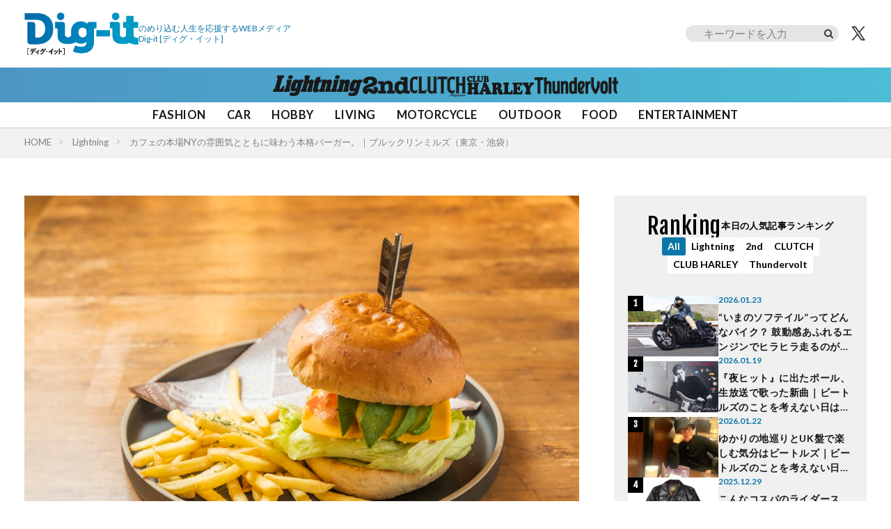

--- FILE ---
content_type: text/html; charset=UTF-8
request_url: https://dig-it.media/lightning/article/804994/
body_size: 28663
content:
<!DOCTYPE html>
<!-- 現在使用しているテンプレートファイル：single.php --><html lang="ja" prefix="og: http://ogp.me/ns#" class="t-html
t-large t-middle-pc">

<head prefix="og: http://ogp.me/ns# fb: http://ogp.me/ns/fb# article: http://ogp.me/ns/article#">
    <!-- GA4 -->
    <!-- Google tag (gtag.js) -->
    <script async src="https://www.googletagmanager.com/gtag/js?id=G-JW84DLWDHD"></script>
    <script>
        window.dataLayer = window.dataLayer || [];
        function gtag(){dataLayer.push(arguments);}
        gtag('js', new Date());

        gtag('config', 'G-JW84DLWDHD');
    </script>
    <!-- Google Tag Manager -->
    <script>(function(w,d,s,l,i){w[l]=w[l]||[];w[l].push({'gtm.start':
    new Date().getTime(),event:'gtm.js'});var f=d.getElementsByTagName(s)[0],
    j=d.createElement(s),dl=l!='dataLayer'?'&l='+l:'';j.async=true;j.src=
    'https://www.googletagmanager.com/gtm.js?id='+i+dl;f.parentNode.insertBefore(j,f);
    })(window,document,'script','dataLayer','GTM-57F43K2');</script>
    <!-- End Google Tag Manager -->

    <meta charset="UTF-8">
    <meta name='robots' content='index, follow, max-image-preview:large, max-snippet:-1, max-video-preview:-1' />

	<!-- This site is optimized with the Yoast SEO plugin v26.8 - https://yoast.com/product/yoast-seo-wordpress/ -->
	<title>カフェの本場NYの雰囲気とともに味わう本格バーガー。｜ブルックリンミルズ（東京・池袋） | Dig-it [ディグ・イット]</title>
	<meta name="description" content="自然豊かな池袋の公園前にあるカフェ「ブルックリンカフェ」。カフェの本場ニューヨークブルックリン地区のスタイルを取り入れた店内でゆったりとした時間を過ごしながら食" />
	<link rel="canonical" href="https://dig-it.media/lightning/article/804994/" />
	<meta property="og:locale" content="ja_JP" />
	<meta property="og:type" content="article" />
	<meta property="og:title" content="カフェの本場NYの雰囲気とともに味わう本格バーガー。｜ブルックリンミルズ（東京・池袋） | Dig-it [ディグ・イット]" />
	<meta property="og:description" content="自然豊かな池袋の公園前にあるカフェ「ブルックリンカフェ」。カフェの本場ニューヨークブルックリン地区のスタイルを取り入れた店内でゆったりとした時間を過ごしながら食" />
	<meta property="og:url" content="https://dig-it.media/lightning/article/804994/" />
	<meta property="og:site_name" content="Dig-it [ディグ・イット]" />
	<meta property="article:published_time" content="2023-09-15T02:00:30+00:00" />
	<meta property="og:image" content="https://dig-it.media/wp-content/uploads/2023/08/s-avo05_004.jpg" />
	<meta property="og:image:width" content="1024" />
	<meta property="og:image:height" content="683" />
	<meta property="og:image:type" content="image/jpeg" />
	<meta name="author" content="Lightning 編集部" />
	<meta name="twitter:card" content="summary_large_image" />
	<meta name="twitter:creator" content="@https://twitter.com/Heritage_Dig_it" />
	<meta name="twitter:label1" content="執筆者" />
	<meta name="twitter:data1" content="Lightning 編集部" />
	<script type="application/ld+json" class="yoast-schema-graph">{"@context":"https://schema.org","@graph":[{"@type":"Article","@id":"https://dig-it.media/lightning/article/804994/#article","isPartOf":{"@id":"https://dig-it.media/lightning/article/804994/"},"author":{"name":"Lightning 編集部","@id":"https://dig-it.media/#/schema/person/dedbd8614fb239646f7a4ae856ea5f84"},"headline":"カフェの本場NYの雰囲気とともに味わう本格バーガー。｜ブルックリンミルズ（東京・池袋）","datePublished":"2023-09-15T02:00:30+00:00","mainEntityOfPage":{"@id":"https://dig-it.media/lightning/article/804994/"},"wordCount":27,"publisher":{"@id":"https://dig-it.media/#organization"},"image":{"@id":"https://dig-it.media/lightning/article/804994/#primaryimage"},"thumbnailUrl":"https://dig-it.media/wp-content/uploads/2023/08/s-avo05_004.jpg","keywords":["ハンバーガー"],"articleSection":["Lightning"],"inLanguage":"ja"},{"@type":"WebPage","@id":"https://dig-it.media/lightning/article/804994/","url":"https://dig-it.media/lightning/article/804994/","name":"カフェの本場NYの雰囲気とともに味わう本格バーガー。｜ブルックリンミルズ（東京・池袋） | Dig-it [ディグ・イット]","isPartOf":{"@id":"https://dig-it.media/#website"},"primaryImageOfPage":{"@id":"https://dig-it.media/lightning/article/804994/#primaryimage"},"image":{"@id":"https://dig-it.media/lightning/article/804994/#primaryimage"},"thumbnailUrl":"https://dig-it.media/wp-content/uploads/2023/08/s-avo05_004.jpg","datePublished":"2023-09-15T02:00:30+00:00","description":"自然豊かな池袋の公園前にあるカフェ「ブルックリンカフェ」。カフェの本場ニューヨークブルックリン地区のスタイルを取り入れた店内でゆったりとした時間を過ごしながら食","breadcrumb":{"@id":"https://dig-it.media/lightning/article/804994/#breadcrumb"},"inLanguage":"ja","potentialAction":[{"@type":"ReadAction","target":["https://dig-it.media/lightning/article/804994/"]}],"author":{"name":"Lightning 編集部","@id":"https://dig-it.media/#/schema/person/dedbd8614fb239646f7a4ae856ea5f84"},"reviewedBy":[{"name":"杉村貴行","@id":"https://dig-it.media/#/schema/person/b1fe9336e7ac4dcc5dd8d7fad0628398"},{"@type":"Person","name":"沼崎明子","jobTitle":"株式会社ヘリテージ Dig-itコンテンツマネージャー"}]},{"@type":"ImageObject","inLanguage":"ja","@id":"https://dig-it.media/lightning/article/804994/#primaryimage","url":"https://dig-it.media/wp-content/uploads/2023/08/s-avo05_004.jpg","contentUrl":"https://dig-it.media/wp-content/uploads/2023/08/s-avo05_004.jpg","width":1024,"height":683},{"@type":"BreadcrumbList","@id":"https://dig-it.media/lightning/article/804994/#breadcrumb","itemListElement":[{"@type":"ListItem","position":1,"name":"ホーム","item":"https://dig-it.media"},{"@type":"ListItem","position":2,"name":"Lightning","item":"https://dig-it.media/lightning/"},{"@type":"ListItem","position":3,"name":"カフェの本場NYの雰囲気とともに味わう本格バーガー。｜ブルックリンミルズ（東京・池袋）"}]},{"@type":"WebSite","@id":"https://dig-it.media/#website","url":"https://dig-it.media/","name":"Dig-it [ディグ・イット]","description":"Dig-it [ディグ・イット / Dig it]は雑誌「Lightning」「2nd（セカンド）」「CLUTCH magazine」「CLUB HARLEY」が運営するWEBメディアです。アナタが何かにのめり込むキッカケとなる特集や記事を提供しています。それはファッション？アウトドア？それとも自動車やバイク？おもちゃやD.I.Y.、さらにはアートや旅行かも知れない。衣食住のさらに先、楽しくて面白くて仕方のないことはもっとあるはず。","publisher":{"@type":"Corporation","name":"株式会社ヘリテージ","alternateName":"Heritage Inc.","brand":{"@type":"Brand","name":"Heritage Inc"},"founder":{"@type":"Person","name":"齋藤健一","jobTitle":"株式会社ヘリテージ 代表取締役社長"},"foundingDate":"2020-09-04T00:00:00+09:00","url":"https://heritage.inc/","ownershipFundingInfo":"https://heritage.inc/","contactPoint":{"@type":"ContactPoint","url":"https://heritage.inc/pages/form"},"address":{"@type":"PostalAddress","addressLocality":"Tokyo","addressRegion":"JP","postalCode":"1620805","streetAddress":"東京都新宿区矢来町43-17 矢来町ビル"},"logo":{"@type":"ImageObject","inLanguage":"ja","@id":"https://dig-it.media/#/schema/logo/image/","url":"https://dig-it.media/wp-content/uploads/2023/06/heritage_logo.png","contentUrl":"https://dig-it.media/wp-content/uploads/2023/06/heritage_logo.png","width":1500,"height":1500,"caption":"株式会社ヘリテージ"},"producer":{"@type":"Person","name":"齋藤健一","jobTitle":"株式会社ヘリテージ Dig-itプロデューサー"}},"potentialAction":[{"@type":"SearchAction","target":{"@type":"EntryPoint","urlTemplate":"https://dig-it.media/?s={search_term_string}"},"query-input":{"@type":"PropertyValueSpecification","valueRequired":true,"valueName":"search_term_string"}}],"inLanguage":"ja","accountablePerson":{"@type":"Person","name":"齋藤健一","jobTitle":"株式会社ヘリテージ 代表取締役社長","knowsAbout":"https://heritage.inc/"}},{"@type":"Organization","@id":"https://dig-it.media/#organization","name":"株式会社ヘリテージ","url":"https://dig-it.media/","logo":{"@type":"ImageObject","inLanguage":"ja","@id":"https://dig-it.media/#/schema/logo/image/","url":"https://dig-it.media/wp-content/uploads/2023/06/heritage_logo.png","contentUrl":"https://dig-it.media/wp-content/uploads/2023/06/heritage_logo.png","width":1500,"height":1500,"caption":"株式会社ヘリテージ"},"image":{"@id":"https://dig-it.media/#/schema/logo/image/"}},{"@type":"Person","@id":"https://dig-it.media/#/schema/person/dedbd8614fb239646f7a4ae856ea5f84","name":"Lightning 編集部","image":{"@type":"ImageObject","inLanguage":"ja","@id":"https://dig-it.media/#/schema/person/image/","url":"https://dig-it.media/wp-content/uploads/2021/12/LNG.jpg","contentUrl":"https://dig-it.media/wp-content/uploads/2021/12/LNG.jpg","caption":"Lightning 編集部"},"description":"ファッション、クルマ、遊びなど、こだわる大人たちに向けたアメリカンカルチャーマガジン。縦横無尽なアンテナでピックアップしたスタイルを、遊び心あるページでお届けする。","sameAs":["https://club-lightning.com/","https://www.facebook.com/lightningmagazine","https://www.instagram.com/lightningjapan/?hl=ja","https://x.com/https://twitter.com/LNG_inafes","https://www.youtube.com/c/CLUTCHMANTVfromTokyo"],"url":"https://dig-it.media/member/lightning-ed/","jobTitle":"アメリカンカルチャーマガジン"},{"@type":"Person","@id":"https://dig-it.media/#/schema/person/b1fe9336e7ac4dcc5dd8d7fad0628398","name":"おすぎ村","image":{"@type":"ImageObject","inLanguage":"ja","@id":"https://dig-it.media/#/schema/person/image/","url":"https://dig-it.media/wp-content/uploads/2022/05/s-9I1A3904.jpg","contentUrl":"https://dig-it.media/wp-content/uploads/2022/05/s-9I1A3904.jpg","caption":"おすぎ村"},"description":"『2nd』のECサイト「CLUB-2nd」にて商品企画・開発を担当。貴重なヴィンテージをサンプリングした人気ブランドへの別注などを世に送り出している。2nd、Lightningの元編集長にして現在は2ndのブランドディレクター","sameAs":["https://club-2nd.com/","https://www.facebook.com/2ndmagazine/","https://www.instagram.com/2nd_magazine/","https://x.com/https://twitter.com/2ndweb"],"url":"https://dig-it.media/member/sugimura-takayuki/","jobTitle":"株式会社ヘリテージ Dig-itマネージャー"}]}</script>
	<!-- / Yoast SEO plugin. -->


<link rel="alternate" title="oEmbed (JSON)" type="application/json+oembed" href="https://dig-it.media/wp-json/oembed/1.0/embed?url=https%3A%2F%2Fdig-it.media%2Flightning%2Farticle%2F804994%2F" />
<link rel="alternate" title="oEmbed (XML)" type="text/xml+oembed" href="https://dig-it.media/wp-json/oembed/1.0/embed?url=https%3A%2F%2Fdig-it.media%2Flightning%2Farticle%2F804994%2F&#038;format=xml" />
<style id='wp-img-auto-sizes-contain-inline-css' type='text/css'>
img:is([sizes=auto i],[sizes^="auto," i]){contain-intrinsic-size:3000px 1500px}
/*# sourceURL=wp-img-auto-sizes-contain-inline-css */
</style>
<link rel='stylesheet' id='dashicons-css' href='https://dig-it.media/wp-includes/css/dashicons.min.css?ver=6.9' type='text/css' media='all' />
<link rel='stylesheet' id='thickbox-css' href='https://dig-it.media/wp-includes/js/thickbox/thickbox.css?ver=6.9' type='text/css' media='all' />
<link rel='stylesheet' id='wp-block-library-css' href='https://dig-it.media/wp-includes/css/dist/block-library/style.min.css?ver=6.9' type='text/css' media='all' />
<style id='global-styles-inline-css' type='text/css'>
:root{--wp--preset--aspect-ratio--square: 1;--wp--preset--aspect-ratio--4-3: 4/3;--wp--preset--aspect-ratio--3-4: 3/4;--wp--preset--aspect-ratio--3-2: 3/2;--wp--preset--aspect-ratio--2-3: 2/3;--wp--preset--aspect-ratio--16-9: 16/9;--wp--preset--aspect-ratio--9-16: 9/16;--wp--preset--color--black: #000000;--wp--preset--color--cyan-bluish-gray: #abb8c3;--wp--preset--color--white: #ffffff;--wp--preset--color--pale-pink: #f78da7;--wp--preset--color--vivid-red: #cf2e2e;--wp--preset--color--luminous-vivid-orange: #ff6900;--wp--preset--color--luminous-vivid-amber: #fcb900;--wp--preset--color--light-green-cyan: #7bdcb5;--wp--preset--color--vivid-green-cyan: #00d084;--wp--preset--color--pale-cyan-blue: #8ed1fc;--wp--preset--color--vivid-cyan-blue: #0693e3;--wp--preset--color--vivid-purple: #9b51e0;--wp--preset--gradient--vivid-cyan-blue-to-vivid-purple: linear-gradient(135deg,rgb(6,147,227) 0%,rgb(155,81,224) 100%);--wp--preset--gradient--light-green-cyan-to-vivid-green-cyan: linear-gradient(135deg,rgb(122,220,180) 0%,rgb(0,208,130) 100%);--wp--preset--gradient--luminous-vivid-amber-to-luminous-vivid-orange: linear-gradient(135deg,rgb(252,185,0) 0%,rgb(255,105,0) 100%);--wp--preset--gradient--luminous-vivid-orange-to-vivid-red: linear-gradient(135deg,rgb(255,105,0) 0%,rgb(207,46,46) 100%);--wp--preset--gradient--very-light-gray-to-cyan-bluish-gray: linear-gradient(135deg,rgb(238,238,238) 0%,rgb(169,184,195) 100%);--wp--preset--gradient--cool-to-warm-spectrum: linear-gradient(135deg,rgb(74,234,220) 0%,rgb(151,120,209) 20%,rgb(207,42,186) 40%,rgb(238,44,130) 60%,rgb(251,105,98) 80%,rgb(254,248,76) 100%);--wp--preset--gradient--blush-light-purple: linear-gradient(135deg,rgb(255,206,236) 0%,rgb(152,150,240) 100%);--wp--preset--gradient--blush-bordeaux: linear-gradient(135deg,rgb(254,205,165) 0%,rgb(254,45,45) 50%,rgb(107,0,62) 100%);--wp--preset--gradient--luminous-dusk: linear-gradient(135deg,rgb(255,203,112) 0%,rgb(199,81,192) 50%,rgb(65,88,208) 100%);--wp--preset--gradient--pale-ocean: linear-gradient(135deg,rgb(255,245,203) 0%,rgb(182,227,212) 50%,rgb(51,167,181) 100%);--wp--preset--gradient--electric-grass: linear-gradient(135deg,rgb(202,248,128) 0%,rgb(113,206,126) 100%);--wp--preset--gradient--midnight: linear-gradient(135deg,rgb(2,3,129) 0%,rgb(40,116,252) 100%);--wp--preset--font-size--small: 13px;--wp--preset--font-size--medium: 20px;--wp--preset--font-size--large: 36px;--wp--preset--font-size--x-large: 42px;--wp--preset--spacing--20: 0.44rem;--wp--preset--spacing--30: 0.67rem;--wp--preset--spacing--40: 1rem;--wp--preset--spacing--50: 1.5rem;--wp--preset--spacing--60: 2.25rem;--wp--preset--spacing--70: 3.38rem;--wp--preset--spacing--80: 5.06rem;--wp--preset--shadow--natural: 6px 6px 9px rgba(0, 0, 0, 0.2);--wp--preset--shadow--deep: 12px 12px 50px rgba(0, 0, 0, 0.4);--wp--preset--shadow--sharp: 6px 6px 0px rgba(0, 0, 0, 0.2);--wp--preset--shadow--outlined: 6px 6px 0px -3px rgb(255, 255, 255), 6px 6px rgb(0, 0, 0);--wp--preset--shadow--crisp: 6px 6px 0px rgb(0, 0, 0);}:where(.is-layout-flex){gap: 0.5em;}:where(.is-layout-grid){gap: 0.5em;}body .is-layout-flex{display: flex;}.is-layout-flex{flex-wrap: wrap;align-items: center;}.is-layout-flex > :is(*, div){margin: 0;}body .is-layout-grid{display: grid;}.is-layout-grid > :is(*, div){margin: 0;}:where(.wp-block-columns.is-layout-flex){gap: 2em;}:where(.wp-block-columns.is-layout-grid){gap: 2em;}:where(.wp-block-post-template.is-layout-flex){gap: 1.25em;}:where(.wp-block-post-template.is-layout-grid){gap: 1.25em;}.has-black-color{color: var(--wp--preset--color--black) !important;}.has-cyan-bluish-gray-color{color: var(--wp--preset--color--cyan-bluish-gray) !important;}.has-white-color{color: var(--wp--preset--color--white) !important;}.has-pale-pink-color{color: var(--wp--preset--color--pale-pink) !important;}.has-vivid-red-color{color: var(--wp--preset--color--vivid-red) !important;}.has-luminous-vivid-orange-color{color: var(--wp--preset--color--luminous-vivid-orange) !important;}.has-luminous-vivid-amber-color{color: var(--wp--preset--color--luminous-vivid-amber) !important;}.has-light-green-cyan-color{color: var(--wp--preset--color--light-green-cyan) !important;}.has-vivid-green-cyan-color{color: var(--wp--preset--color--vivid-green-cyan) !important;}.has-pale-cyan-blue-color{color: var(--wp--preset--color--pale-cyan-blue) !important;}.has-vivid-cyan-blue-color{color: var(--wp--preset--color--vivid-cyan-blue) !important;}.has-vivid-purple-color{color: var(--wp--preset--color--vivid-purple) !important;}.has-black-background-color{background-color: var(--wp--preset--color--black) !important;}.has-cyan-bluish-gray-background-color{background-color: var(--wp--preset--color--cyan-bluish-gray) !important;}.has-white-background-color{background-color: var(--wp--preset--color--white) !important;}.has-pale-pink-background-color{background-color: var(--wp--preset--color--pale-pink) !important;}.has-vivid-red-background-color{background-color: var(--wp--preset--color--vivid-red) !important;}.has-luminous-vivid-orange-background-color{background-color: var(--wp--preset--color--luminous-vivid-orange) !important;}.has-luminous-vivid-amber-background-color{background-color: var(--wp--preset--color--luminous-vivid-amber) !important;}.has-light-green-cyan-background-color{background-color: var(--wp--preset--color--light-green-cyan) !important;}.has-vivid-green-cyan-background-color{background-color: var(--wp--preset--color--vivid-green-cyan) !important;}.has-pale-cyan-blue-background-color{background-color: var(--wp--preset--color--pale-cyan-blue) !important;}.has-vivid-cyan-blue-background-color{background-color: var(--wp--preset--color--vivid-cyan-blue) !important;}.has-vivid-purple-background-color{background-color: var(--wp--preset--color--vivid-purple) !important;}.has-black-border-color{border-color: var(--wp--preset--color--black) !important;}.has-cyan-bluish-gray-border-color{border-color: var(--wp--preset--color--cyan-bluish-gray) !important;}.has-white-border-color{border-color: var(--wp--preset--color--white) !important;}.has-pale-pink-border-color{border-color: var(--wp--preset--color--pale-pink) !important;}.has-vivid-red-border-color{border-color: var(--wp--preset--color--vivid-red) !important;}.has-luminous-vivid-orange-border-color{border-color: var(--wp--preset--color--luminous-vivid-orange) !important;}.has-luminous-vivid-amber-border-color{border-color: var(--wp--preset--color--luminous-vivid-amber) !important;}.has-light-green-cyan-border-color{border-color: var(--wp--preset--color--light-green-cyan) !important;}.has-vivid-green-cyan-border-color{border-color: var(--wp--preset--color--vivid-green-cyan) !important;}.has-pale-cyan-blue-border-color{border-color: var(--wp--preset--color--pale-cyan-blue) !important;}.has-vivid-cyan-blue-border-color{border-color: var(--wp--preset--color--vivid-cyan-blue) !important;}.has-vivid-purple-border-color{border-color: var(--wp--preset--color--vivid-purple) !important;}.has-vivid-cyan-blue-to-vivid-purple-gradient-background{background: var(--wp--preset--gradient--vivid-cyan-blue-to-vivid-purple) !important;}.has-light-green-cyan-to-vivid-green-cyan-gradient-background{background: var(--wp--preset--gradient--light-green-cyan-to-vivid-green-cyan) !important;}.has-luminous-vivid-amber-to-luminous-vivid-orange-gradient-background{background: var(--wp--preset--gradient--luminous-vivid-amber-to-luminous-vivid-orange) !important;}.has-luminous-vivid-orange-to-vivid-red-gradient-background{background: var(--wp--preset--gradient--luminous-vivid-orange-to-vivid-red) !important;}.has-very-light-gray-to-cyan-bluish-gray-gradient-background{background: var(--wp--preset--gradient--very-light-gray-to-cyan-bluish-gray) !important;}.has-cool-to-warm-spectrum-gradient-background{background: var(--wp--preset--gradient--cool-to-warm-spectrum) !important;}.has-blush-light-purple-gradient-background{background: var(--wp--preset--gradient--blush-light-purple) !important;}.has-blush-bordeaux-gradient-background{background: var(--wp--preset--gradient--blush-bordeaux) !important;}.has-luminous-dusk-gradient-background{background: var(--wp--preset--gradient--luminous-dusk) !important;}.has-pale-ocean-gradient-background{background: var(--wp--preset--gradient--pale-ocean) !important;}.has-electric-grass-gradient-background{background: var(--wp--preset--gradient--electric-grass) !important;}.has-midnight-gradient-background{background: var(--wp--preset--gradient--midnight) !important;}.has-small-font-size{font-size: var(--wp--preset--font-size--small) !important;}.has-medium-font-size{font-size: var(--wp--preset--font-size--medium) !important;}.has-large-font-size{font-size: var(--wp--preset--font-size--large) !important;}.has-x-large-font-size{font-size: var(--wp--preset--font-size--x-large) !important;}
/*# sourceURL=global-styles-inline-css */
</style>

<style id='classic-theme-styles-inline-css' type='text/css'>
/*! This file is auto-generated */
.wp-block-button__link{color:#fff;background-color:#32373c;border-radius:9999px;box-shadow:none;text-decoration:none;padding:calc(.667em + 2px) calc(1.333em + 2px);font-size:1.125em}.wp-block-file__button{background:#32373c;color:#fff;text-decoration:none}
/*# sourceURL=/wp-includes/css/classic-themes.min.css */
</style>
<link rel="https://api.w.org/" href="https://dig-it.media/wp-json/" /><link rel="alternate" title="JSON" type="application/json" href="https://dig-it.media/wp-json/wp/v2/posts/804994" /><link rel="stylesheet" href="https://dig-it.media/wp-content/themes/the-thor/css/swiper.min.css">
<link rel="stylesheet" href="https://dig-it.media/wp-content/themes/the-thor/css/icon.min.css">
<link rel="stylesheet" href="https://fonts.googleapis.com/css?family=Lato:300,400,700">
<link rel="stylesheet" href="https://fonts.googleapis.com/css?family=Fjalla+One">
<link class="css-async" rel href="https://fonts.googleapis.com/css?family=Noto+Sans+JP:400,500,600,700">
<link rel="stylesheet" href="https://dig-it.media/wp-content/themes/the-thor/style.min.css">
<link rel="stylesheet" href="https://dig-it.media/wp-content/themes/digit_cms/style-user.css?1764537812">
<script src="https://ajax.googleapis.com/ajax/libs/jquery/3.6.4/jquery.min.js"></script>
<script src="https://cdn.jsdelivr.net/npm/swiper@8/swiper-bundle.min.js"></script>
<meta http-equiv="X-UA-Compatible" content="IE=edge">
<meta name="viewport" content="width=device-width, initial-scale=1, viewport-fit=cover"/>
<script>
(function(i,s,o,g,r,a,m){i['GoogleAnalyticsObject']=r;i[r]=i[r]||function(){
(i[r].q=i[r].q||[]).push(arguments)},i[r].l=1*new Date();a=s.createElement(o),
m=s.getElementsByTagName(o)[0];a.async=1;a.src=g;m.parentNode.insertBefore(a,m)
})(window,document,'script','https://www.google-analytics.com/analytics.js','ga');

ga('create', 'UA-209829365-1', 'auto');
ga('send', 'pageview');
</script>
<style>
@media only screen and (min-width: 768px){.still {height: 600px;}}.eyecatch__link.eyecatch__link-mask:hover::after{content: "READ MORE";}.eyecatch__link.eyecatch__link-maskzoom:hover::after{content: "READ MORE";}.eyecatch__link.eyecatch__link-maskzoomrotate:hover::after{content: "READ MORE";}.content .es-LiconBox:before{background-color:#a83f3f;}.content .es-LiconCircle:before{background-color:#a83f3f;}.content .es-BTiconBox:before{background-color:#a83f3f;}.content .es-BTiconCircle:before{background-color:#a83f3f;}.content .es-BiconObi{border-color:#a83f3f;}.content .es-BiconCorner:before{background-color:#a83f3f;}.content .es-BiconCircle:before{background-color:#a83f3f;}.content .es-BmarkHatena::before{background-color:#005293;}.content .es-BmarkExcl::before{background-color:#b60105;}.content .es-BmarkQ::before{background-color:#005293;}.content .es-BmarkQ::after{border-top-color:#005293;}.content .es-BmarkA::before{color:#b60105;}.content .es-BsubTradi::before{color:#ffffff;background-color:#b60105;border-color:#b60105;}.btn__link-primary{color:#ffffff; background-color:#3f3f3f;}.content .btn__link-primary{color:#ffffff; background-color:#3f3f3f;}.searchBtn__contentInner .btn__link-search{color:#ffffff; background-color:#3f3f3f;}.btn__link-secondary{color:#ffffff; background-color:#3f3f3f;}.content .btn__link-secondary{color:#ffffff; background-color:#3f3f3f;}.btn__link-search{color:#ffffff; background-color:#3f3f3f;}.btn__link-normal{color:#3f3f3f;}.content .btn__link-normal{color:#3f3f3f;}.btn__link-normal:hover{background-color:#3f3f3f;}.content .btn__link-normal:hover{background-color:#3f3f3f;}.comments__list .comment-reply-link{color:#3f3f3f;}.comments__list .comment-reply-link:hover{background-color:#3f3f3f;}@media only screen and (min-width: 992px){.subNavi__link-pickup{color:#3f3f3f;}}@media only screen and (min-width: 992px){.subNavi__link-pickup:hover{background-color:#3f3f3f;}}.partsH2-1 h2{color:#191919; border-color:#000000;}.partsH3-61 h3{color:#191919;}.partsH3-61 h3::after{background-color:#f2f2f2;}.content h4{color:#191919}.content h5{color:#191919}.content ul > li::before{color:#a83f3f;}.content ul{color:#191919;}.content ol > li::before{color:#a83f3f; border-color:#a83f3f;}.content ol > li > ol > li::before{background-color:#a83f3f; border-color:#a83f3f;}.content ol > li > ol > li > ol > li::before{color:#a83f3f; border-color:#a83f3f;}.content ol{color:#191919;}.content .balloon .balloon__text{color:#191919; background-color:#f2f2f2;}.content .balloon .balloon__text-left:before{border-left-color:#f2f2f2;}.content .balloon .balloon__text-right:before{border-right-color:#f2f2f2;}.content .balloon-boder .balloon__text{color:#191919; background-color:#ffffff;  border-color:#d8d8d8;}.content .balloon-boder .balloon__text-left:before{border-left-color:#d8d8d8;}.content .balloon-boder .balloon__text-left:after{border-left-color:#ffffff;}.content .balloon-boder .balloon__text-right:before{border-right-color:#d8d8d8;}.content .balloon-boder .balloon__text-right:after{border-right-color:#ffffff;}.content blockquote{color:#191919; background-color:#f2f2f2;}.content blockquote::before{color:#d8d8d8;}.content table{color:#191919; border-top-color:#E5E5E5; border-left-color:#E5E5E5;}.content table th{background:#7f7f7f; color:#ffffff; ;border-right-color:#E5E5E5; border-bottom-color:#E5E5E5;}.content table td{background:#ffffff; ;border-right-color:#E5E5E5; border-bottom-color:#E5E5E5;}.content table tr:nth-child(odd) td{background-color:#f2f2f2;}
</style>
<link rel="icon" href="https://dig-it.media/wp-content/uploads/2021/10/cropped-digit-32x32.png" sizes="32x32" />
<link rel="icon" href="https://dig-it.media/wp-content/uploads/2021/10/cropped-digit-192x192.png" sizes="192x192" />
<link rel="apple-touch-icon" href="https://dig-it.media/wp-content/uploads/2021/10/cropped-digit-180x180.png" />
<meta name="msapplication-TileImage" content="https://dig-it.media/wp-content/uploads/2021/10/cropped-digit-270x270.png" />
    
    
    <script async src="https://pagead2.googlesyndication.com/pagead/js/adsbygoogle.js?client=ca-pub-4785365514657080"
    crossorigin="anonymous"></script>

    <script async src="https://securepubads.g.doubleclick.net/tag/js/gpt.js" crossorigin="anonymous"></script>
    <script>
    window.googletag = window.googletag || {cmd: []};
    googletag.cmd.push(function() {
        googletag.defineSlot('/22866471557/DI/DIDT_TPTP', [[1, 1], [300, 250], [336, 280], 'fluid', [300, 600]], 'div-gpt-ad-1768874886023-0').addService(googletag.pubads());
        googletag.pubads().enableSingleRequest();
        googletag.enableServices();
    });
    </script>

    </head>

<body class=" t-logoSp30 t-logoPc60 t-headerCenter" id="top">
    <!-- Google Tag Manager (noscript) -->
    <noscript><iframe src="https://www.googletagmanager.com/ns.html?id=GTM-57F43K2" height="0" width="0" style="display:none;visibility:hidden"></iframe></noscript>
    <!-- End Google Tag Manager (noscript) -->

    
    <!--l-header-->
	<header class="l-header l-header-shadow">

    <div class="l-header__container">

        <div class="l-header__title-wrap">
            <!--logo-->
                        <p class="l-header__title">
                            <a class="l-header__title-link" href="https://dig-it.media">
                                            <img class="l-header__title-logo" src="https://dig-it.media/wp-content/uploads/2022/09/dig-it-1-1.png" alt="Dig-it [ディグ・イット]" width="164px" height="60px">
                                    </a>
                        </p>
                        <!--/logo-->

            <!-- siteTitle_copy -->
            <p class="l-header__title-copy">のめり込む人生を応援するWEBメディア<br class="sp"><span>Dig-it</span> [ディグ・イット]</p>
            <!-- /siteTitle_copy -->
        </div>

        <!-- header_right -->
        <div class="l-header__right">
            <form role="search" method="get" id="searchform" class="searchform" action="https://dig-it.media/">
	<div>
    <div class="serach_btn_sp"></div>
		<label class="screen-reader-text" for="s"></label>
		<input type="text" value="" name="s" id="s" placeholder="キーワードを入力"/>
		<input type="submit" id="searchsubmit" value="" />
	</div>
</form>
            <a href="https://twitter.com/Heritage_Dig_it" class="l-header__tw" target="_blank" title="X">
                <img src="/wp-content/themes/digit_cms/img/icon_x_bk.png" width="28" height="23" alt="X">
            </a>
            <a href="javascript:void(0)" class="l-header__hamburger js-nav-open">
                <img src="/wp-content/themes/digit_cms/img/icon_hamburger.png" width="24" height="14" alt="メニュー">
            </a>
        </div>
        <!-- /header_right -->

            </div>

    <!-- ブラントリスト -->
            <div class="l-header__brand">
            <ul class="l-header__brand-list">
                                        <li class="l-header__brand-item l-header__bland-item--lightning">
                            <a href="https://dig-it.media/lightning/" class="l-header__brand-link">
                                <img src="https://dig-it.media/wp-content/uploads/2025/10/lightning_logo.png" 
                                    width="129" 
                                    height="30" 
                                    alt="Lightning"
                                >
                            </a>
                        </li>
                                                <li class="l-header__brand-item l-header__bland-item--2nd">
                            <a href="https://dig-it.media/2nd/" class="l-header__brand-link">
                                <img src="https://dig-it.media/wp-content/uploads/2025/10/2nd_logo.png" 
                                    width="68" 
                                    height="30" 
                                    alt="2nd"
                                >
                            </a>
                        </li>
                                                <li class="l-header__brand-item l-header__bland-item--clutch">
                            <a href="https://dig-it.media/clutch/" class="l-header__brand-link">
                                <img src="https://dig-it.media/wp-content/uploads/2025/10/clutch_logo.png" 
                                    width="81" 
                                    height="30" 
                                    alt="CLUTCH"
                                >
                            </a>
                        </li>
                                                <li class="l-header__brand-item l-header__bland-item--clubharley">
                            <a href="https://dig-it.media/clubharley/" class="l-header__brand-link">
                                <img src="https://dig-it.media/wp-content/uploads/2025/10/club-harley_logo.png" 
                                    width="97" 
                                    height="30" 
                                    alt="CLUB HARLEY"
                                >
                            </a>
                        </li>
                                                <li class="l-header__brand-item l-header__bland-item--thundervolt">
                            <a href="https://dig-it.media/thundervolt/" class="l-header__brand-link">
                                <img src="https://dig-it.media/wp-content/uploads/2025/10/thundervolt_logo.png" 
                                    width="149" 
                                    height="30" 
                                    alt="Thundervolt"
                                >
                            </a>
                        </li>
                                    </ul>
        </div>
            <!-- /ブラントリスト -->

    <!-- ジャンルリスト -->
    <div class="l-header__genre">
        <ul class="l-header__genre-list">
		<li class="l-header__genre-item"><a href="https://dig-it.media/genre/fashion/" data-wpel-link="internal">FASHION</a></li>
		<li class="l-header__genre-item"><a href="https://dig-it.media/genre/car/" data-wpel-link="internal">CAR</a></li>
		<li class="l-header__genre-item"><a href="https://dig-it.media/genre/hobby/" data-wpel-link="internal">HOBBY</a></li>
		<li class="l-header__genre-item"><a href="https://dig-it.media/genre/living/" data-wpel-link="internal">LIVING</a></li>
		<li class="l-header__genre-item"><a href="https://dig-it.media/genre/motorcycle/" data-wpel-link="internal">MOTORCYCLE</a></li>
		<li class="l-header__genre-item"><a href="https://dig-it.media/genre/outdoor/" data-wpel-link="internal">OUTDOOR</a></li>
		<li class="l-header__genre-item"><a href="https://dig-it.media/genre/food/" data-wpel-link="internal">FOOD</a></li>
		<li class="l-header__genre-item"><a href="https://dig-it.media/genre/entertainment/" data-wpel-link="internal">ENTERTAINMENT</a></li>
	</ul>
    </div>
    <!-- /ジャンルリスト -->

</header>
    <!--/l-header-->

	<!--l-nav-->
	<div class="l-nav__bg"></div>
<nav class="l-nav">
    <div class="l-nav__body">
        <div class="l-nav__inner">

            <!-- ブラントリスト -->
            <div class="l-nav__section">
                <h3>Media</h3>
                                    <ul class="l-nav__brand-list">
                                                        <li class="l-nav__brand-item l-nav__brand-item--lightning">
                                    <a href="https://dig-it.media/lightning/" class="l-nav__brand-link">
                                        <img src="https://dig-it.media/wp-content/uploads/2025/10/lightning_logo.png" 
                                            width="129" 
                                            height="30" 
                                            alt="Lightning"
                                        >
                                    </a>
                                </li>
                                                                <li class="l-nav__brand-item l-nav__brand-item--2nd">
                                    <a href="https://dig-it.media/2nd/" class="l-nav__brand-link">
                                        <img src="https://dig-it.media/wp-content/uploads/2025/10/2nd_logo.png" 
                                            width="68" 
                                            height="30" 
                                            alt="2nd"
                                        >
                                    </a>
                                </li>
                                                                <li class="l-nav__brand-item l-nav__brand-item--clutch">
                                    <a href="https://dig-it.media/clutch/" class="l-nav__brand-link">
                                        <img src="https://dig-it.media/wp-content/uploads/2025/10/clutch_logo.png" 
                                            width="81" 
                                            height="30" 
                                            alt="CLUTCH"
                                        >
                                    </a>
                                </li>
                                                                <li class="l-nav__brand-item l-nav__brand-item--clubharley">
                                    <a href="https://dig-it.media/clubharley/" class="l-nav__brand-link">
                                        <img src="https://dig-it.media/wp-content/uploads/2025/10/club-harley_logo.png" 
                                            width="97" 
                                            height="30" 
                                            alt="CLUB HARLEY"
                                        >
                                    </a>
                                </li>
                                                                <li class="l-nav__brand-item l-nav__brand-item--thundervolt">
                                    <a href="https://dig-it.media/thundervolt/" class="l-nav__brand-link">
                                        <img src="https://dig-it.media/wp-content/uploads/2025/10/thundervolt_logo.png" 
                                            width="149" 
                                            height="30" 
                                            alt="Thundervolt"
                                        >
                                    </a>
                                </li>
                                                    </ul>
                                </div>
            <!-- /ブラントリスト -->

            <!-- ジャンルリスト -->
            <div class="l-nav__section">
                <h3>Genre</h3>
                                <ul class="l-nav__genre-list">
                                            <li class="l-nav__genre-item">
                            <a href="https://dig-it.media/genre/fashion/" class="l-nav__genre-link">FASHION</a>
                        </li>
                                            <li class="l-nav__genre-item">
                            <a href="https://dig-it.media/genre/car/" class="l-nav__genre-link">CAR</a>
                        </li>
                                            <li class="l-nav__genre-item">
                            <a href="https://dig-it.media/genre/hobby/" class="l-nav__genre-link">HOBBY</a>
                        </li>
                                            <li class="l-nav__genre-item">
                            <a href="https://dig-it.media/genre/living/" class="l-nav__genre-link">LIVING</a>
                        </li>
                                            <li class="l-nav__genre-item">
                            <a href="https://dig-it.media/genre/motorcycle/" class="l-nav__genre-link">MOTORCYCLE</a>
                        </li>
                                            <li class="l-nav__genre-item">
                            <a href="https://dig-it.media/genre/outdoor/" class="l-nav__genre-link">OUTDOOR</a>
                        </li>
                                            <li class="l-nav__genre-item">
                            <a href="https://dig-it.media/genre/food/" class="l-nav__genre-link">FOOD</a>
                        </li>
                                            <li class="l-nav__genre-item">
                            <a href="https://dig-it.media/genre/entertainment/" class="l-nav__genre-link">ENTERTAINMENT</a>
                        </li>
                                    </ul>
            </div>
            <!-- /ジャンルリスト -->

            <!-- SNS、会社情報 -->
            <div class="l-nav__section l-nav__section--sns-info">
                <!-- SNS -->
                <ul class="l-nav__sns-list">
                    <li class="l-nav__sns-item">
                        <a href="https://twitter.com/Heritage_Dig_it" target="_blank" title="X" class="l-nav__sns-link l-nav__sns-link--x">
                            <img src="/wp-content/themes/digit_cms/img/icon_x_bk.png" width="24" height="24" alt="X">
                        </a>
                    </li>
                </ul>
                <!-- /SNS -->

                <!-- 会社情報 -->
                <ul class="l-nav__info-list">
                    <li class="l-nav__info-item">
                        <a href="https://dig-it.media/about/" class="l-nav__sns-link l-nav__sns-link--x">
                            Dig-itとは？
                        </a>
                    </li>
                    <li class="l-nav__info-item">
                        <a href="https://heritage.inc/privacy-policy/" target="_blank" class="l-nav__sns-link l-nav__sns-link--x">
                            プライバシーポリシー
                        </a>
                    </li>
                    <li class="l-nav__info-item">
                        <a href="https://heritage.inc/" target="_blank" class="l-nav__sns-link l-nav__sns-link--x">
                            運営会社
                        </a>
                    </li>
                    <li class="l-nav__info-item">
                        <a href="https://dig-it.media/contact/" class="l-nav__sns-link l-nav__sns-link--x">
                            各種お問い合わせ
                        </a>
                    </li>
                </ul>
                <!-- /会社情報 -->
            </div>
            <!-- /SNS、会社情報 -->

        </div>
    </div>
    <a class="l-nav__close js-nav-close" href="javascript:void(0)"><img src="https://dig-it.media/wp-content/themes/digit_cms/img/icon_close.svg"></a>
</nav>	<!--/l-nav-->

    <!--l-headerBottom-->
	<div class="l-headerBottom">




</div>	<!--l-headerBottom-->


    <script async src="https://securepubads.g.doubleclick.net/tag/js/gpt.js"></script>
    <script>
        var googletag = googletag || {};
        googletag.cmd = googletag.cmd || [];

        var pbjs = pbjs || {};
        pbjs.que = pbjs.que || [];
        var failSafeTimeout = 2500;

        var path_value = location.pathname.substr(0, 40);
        var ref_value = document.referrer ? document.referrer.split("/")[2] : 'null';
        googletag.cmd.push(function() {
                        googletag.defineSlot('/22866471557/DI/DIDT_LNTP', [[1, 1], [300, 250], [320, 180], [320, 100], 'fluid', [320, 50]], 'DI/DIDT_LNTP').addService(googletag.pubads());
            googletag.defineSlot('/22866471557/DI/DIDT_LNMD', [[1, 1], [300, 250], [320, 180], [320, 100], 'fluid', [320, 50]], 'DI/DIDT_LNMD').addService(googletag.pubads());
            googletag.defineSlot('/22866471557/DI/DIDT_LNBM', [[1, 1], [300, 250], [320, 180], [320, 100], 'fluid', [320, 50]], 'DI/DIDT_LNBM').addService(googletag.pubads());
            googletag.pubads().enableSingleRequest();
            googletag.pubads().setTargeting('URLs', path_value);
            googletag.pubads().disableInitialLoad();
            googletag.enableServices();

            function callAdserver() {
                if (pbjs.adserverCalled) return;
                pbjs.adserverCalled = true;
                googletag.pubads().refresh();
            }

            pbjs.que.push(function() {
                pbjs.rp.requestBids({
                    callback: callAdserver
                });
            });

            setTimeout(function() {
                callAdserver();
            }, failSafeTimeout);
        });
    </script>




<div class="wider">
    <div class="breadcrumb"><ul class="breadcrumb__list container"><li class="breadcrumb__item icon-home"><a href="https://dig-it.media">HOME</a></li><li class="breadcrumb__item"><a href="https://dig-it.media/lightning/">Lightning</a></li><li class="breadcrumb__item breadcrumb__item-current"><a href="https://dig-it.media/lightning/article/804994/">カフェの本場NYの雰囲気とともに味わう本格バーガー。｜ブルックリンミルズ（東京・池袋）</a></li></ul></div></div>

    
    
<!--l-wrapper-->
<div class="l-wrapper">

    <!--l-main-->
        <main class="l-main">

        <!-- <div class="dividerBottom"> -->

            
                                                            <div class="eyecatch-main">
                                                            <img width="1024" height="683" src="https://dig-it.media/wp-content/uploads/2023/08/s-avo05_004.jpg" class="attachment-large size-large wp-post-image" alt="" decoding="async" fetchpriority="high" />                                                    </div>
                    
                    <h1 class="heading heading-primary">カフェの本場NYの雰囲気とともに味わう本格バーガー。｜ブルックリンミルズ（東京・池袋）</h1>
                    <ul class="dateList dateList-main">
                                                                                    <li class="dateList__item icon-clock">
                                                                    <img src="/wp-content/themes/digit_cms/img/icon_post.svg" width="14" height="14" alt="" />2023.09.15                                </li>
                                                                                                </ul>
                
                
                                    <div class="content first-p"><p><span class="s1">自然豊かな池袋の公園前にあるカフェ「ブルックリンカフェ」。カフェの本場ニューヨークブルックリン地区のスタイルを取り入れた店内でゆったりとした時間を過ごしながら食べたいのが国産牛</span><span class="s2">100%</span><span class="s1">の</span><span class="s2">4</span><span class="s1">種の本格グルメバーガー。アメリカらしいボリューム感はもちろん、日本人の舌に馴染んだ親しみやすい味にもこだわったバーガーは、食べる価値あり。</span></p></div>
                
                
                <div class="p-article-info p-article-info-top">
    <dl class="p-article-info-tag">
    <dt>TAG :</dt>
    <dd>
      <ul>
        <li><a href='https://dig-it.media/tag/hamburger/'>ハンバーガー</a></li>      </ul>
    </dd>
  </dl>
    <div class="p-article-info-term_wrap">
    <dl class="p-article-info-term">
      <dt>MEDIA :</dt>
      <dd>
        <a class="" href="https://dig-it.media/lightning/">Lightning</a>      </dd>
    </dl>
    <dl class="p-article-info-term">
      <dt>GENRE :</dt>
      <dd>
        <a class="" href="https://dig-it.media/genre/food/">FOOD</a>      </dd>
    </dl>
  </div>
</div>
                                    <div class="content outline_wrap">
				<div class="outline ">
				<span class="outline__title">CONTENTS</span>
				<input class="outline__toggle" id="outline__toggle" type="checkbox" >
				<label class="outline__switch" for="outline__toggle"></label>
				<div class="outline__container">
				<ul class="outline__list outline__list-2"><li class="outline__item"><a class="outline__link" href="#outline_1__1"><span class="outline__number">1</span> ゆったりとした贅沢な時間を過ごせるNY風カフェ。</a></li><li class="outline__item"><a class="outline__link" href="#outline_1__2"><span class="outline__number">2</span> 【イチ押しバーガー】アボガドチェダーチーズバーガー</a></li></ul>
				</div>
				</div></div>
                
            
            
            <!--postContents-->
            <div class="postContents">
                

                                        <section class="content partsH2-1 partsH3-61">
                            
<h2 id="outline_1__1" class="p3"><span class="s1">ゆったりとした贅沢な時間を過ごせる</span><span class="s2">NY</span><span class="s1">風カフェ。</span></h2>
<figure id="attachment_804996" class="wp-caption alignnone"><img decoding="async" src="https://dig-it.media/wp-content/uploads/2023/08/s-avo05_002.jpg" alt="" width="1024" height="683" class="wp-image-804996 size-full" /><figcaption class="wp-caption-text">天井が高く奥行きのある店内。大きなウィンドウからは自然光が差し込み明るく照らしてくれる。また、クラフトビールやフレッシュジュースなども豊富に扱う</figcaption></figure>
<p class="p5"><span class="s1">開放感のある芝生広場、ソメイヨシノやケヤキなどの樹木が植えられ、南池袋界隈の憩いの場として知られる南池袋公園。その公園の目の前にアメリカンな雰囲気のカフェ、ブルックリンカフェ。</span></p>
<p class="p5"><span class="s1">カフェの本場ニューヨークブルックリン地区のスタイルを取り入れた店内は、天井も高く、大きなガラス窓からは自然光が差し込み、開放的で広々とした空間。テラス席も設けられ、外の空気を感じながら、隣接する公園を眺め、ゆったりとした贅沢な時間を過ごせるのも、このショップの良いところ。</span></p>
<p class="p5"><span class="s1">人気メニューは、国産牛</span><span class="s2">100%</span><span class="s1">のパティを使用した</span><span class="s2">4</span><span class="s1">種の本格グルメバーガー。アメリカらしいボリューム感はもちろん、日本人の舌に馴染んだ親しみやすい味にもこだわったバーガーは、食べる価値ありのおすすめメニュー。豊富なバリエーションを用意するクラフトビールとともに、絶品バーガーを片手にアメリカンな空間の中でかぶりつく。</span></p>
<p><img decoding="async" src="https://dig-it.media/wp-content/uploads/2023/08/s-avo05_007.jpg" alt="" width="1024" height="683" class="alignnone size-full wp-image-804997" /></p>
<p><img decoding="async" src="https://dig-it.media/wp-content/uploads/2023/08/s-avo05_008.jpg" alt="" width="1024" height="683" class="alignnone size-full wp-image-804998" /></p>
<div class="google_ads_wrap"><div id="DI/DIDT_LNMD" style="min-width: 300px; min-height: 50px;">
      <script>
        googletag.cmd.push(function() { googletag.display("DI/DIDT_LNMD"); });
      </script>
    </div></div><h2 id="outline_1__2" class="p3"><span class="s1">【イチ押しバーガー】アボガドチェダーチーズバーガー</span></h2>
<p class="p4"><span class="s1"><img decoding="async" src="https://dig-it.media/wp-content/uploads/2023/08/s-avo05_004-1.jpg" alt="" width="1024" height="683" class="alignnone size-full wp-image-804999" /></span></p>
<p class="p4"><span class="s1"><img decoding="async" src="https://dig-it.media/wp-content/uploads/2023/08/5420ac0782ebb36680cb2d60d52010b8.jpg" alt="" width="1024" height="683" class="alignnone size-full wp-image-805000" /></span></p>
<p class="p4"><span class="s1">老舗パン店にてオリジナル配合で特注。しっとり柔らかいながらもコシのある食感が特徴。国産牛</span><span class="s2">100%</span><span class="s1">を使用したオリジナル配合したパティは</span><span class="s2">150g</span><span class="s1">とボリューミー。レタス、トマト、アボガド、生オニオンをトッピング。とろけたチェダーチーズとの相性も抜群。</span></p>
<p class="p4"><span class="s1"><img decoding="async" src="https://dig-it.media/wp-content/uploads/2023/08/s-avo05_001.jpg" alt="" width="683" height="1024" class="alignnone size-full wp-image-805001" /></span></p>
<p class="p4"><span class="s1"><img decoding="async" src="https://dig-it.media/wp-content/uploads/2023/08/s-avo05_003.jpg" alt="" width="683" height="1024" class="alignnone size-full wp-image-805002" /></span></p>
<p class="p4"><span class="s1">軽く焼かれたバンズのカット面には、上下にバターが塗られ、ボリュームたっぷりの新鮮野菜、ステーキシーズニングで味付けされた国産牛のパティがこんもり。</span></p>
<p class="p3"><span class="s1">【DATA】<br />
</span><span class="s1"><strong>BROOKLYN MILLS（ブルックリンミルズ）</strong><br />
</span><span class="s1">東京都豊島区南池袋</span><span class="s2">2-22-1 </span><span class="s1">第</span><span class="s2">3</span><span class="s1">高村ビル</span><span class="s2">1F<br />
</span><span class="s1">TEL03-5944-8445<br />
</span><span class="s1">営業／月～木</span><span class="s2">11</span><span class="s1">時～</span><span class="s2">20</span><span class="s1">時、金土日祝</span><span class="s2">11</span><span class="s1">時～</span><span class="s2">21</span><span class="s1">時<br />
</span><span class="s1">休み／無<br />
</span><a href="https://m-travel.co.jp/brooklynmills/ikebukuro.html" target="_blank" rel="noopener"><span class="s1">https://m-travel.co.jp/brooklynmills/ikebukuro.html</span></a></p>
<p class="p8"><span class="s3">※</span><span class="s1">情報は掲載時のものです。最新情報を確認の上お出かけください。</span></p>
<p class="p9"><span class="s1">（出典／</span>別冊<span class="s4">LightningVol.194</span>「東京ハンバーガー」<span class="s1">）</span></p>
                        </section>
                                                                
                                
                                    <div class="google_ads_wrap">
                        <div id='DI/DIDT_LNBM' style='min-width: 300px; min-height: 50px;'>
                            <script>
                                googletag.cmd.push(function() { googletag.display('DI/DIDT_LNBM'); });
                            </script>
                        </div>
                    </div>
                
                <!-- プロフィール -->
<div class="profile-wrap">
	<input class="profile-toggle" id="profile-toggle" type="checkbox">
	<label class="profile-switch" for="profile-toggle"></label>
	<div class="profile profile-container">
		<div class="profile__author">
						<div class="profile__text">この記事を書いた人</div>
						<div class="profile__sp">
				<div class="profile__sp_left">
					<img class="profile__img" src="https://dig-it.media/wp-content/uploads/2021/12/LNG-375x375.jpg" alt="Lightning 編集部" width="80" height="80" >
				</div>
				<div class="profile__sp_right">
					<div class="profile__sp_text">この記事を書いた人</div>
					<h2 class="profile__name">Lightning 編集部</h2>
										<h3 class="profile__group">アメリカンカルチャーマガジン</h3>
									</div>
			</div>
		</div>
		<div class="profile__contents">
			<div class="profile__description">
			ファッション、クルマ、遊びなど、こだわる大人たちに向けたアメリカンカルチャーマガジン。縦横無尽なアンテナでピックアップしたスタイルを、遊び心あるページでお届けする。			</div>
			<ul class="profile__list">
									<li class="profile__item">
						<a class="profile__link icon-facebook" href="https://www.facebook.com/lightningmagazine"></a>
					</li>
													<li class="profile__item">
						<a class="profile__link icon-twitter" href="https://twitter.com/LNG_inafes"></a>
					</li>
													<li class="profile__item">
						<a class="profile__link icon-instagram" href="https://www.instagram.com/lightningjapan/?hl=ja"></a>
					</li>
																	<li class="profile__item">
						<a class="profile__link icon-youtube" href="https://www.youtube.com/c/CLUTCHMANTVfromTokyo"></a>
					</li>
															</ul>

							<div class="btn btn-center">
					<a class="c-btn c-btn--viewmore c-btn--small" href="https://dig-it.media/member/lightning-ed/">投稿一覧へ</a>
				</div>
					</div>
	</div>
</div>
<!-- /プロフィール -->
                <div class="c-single-share">
    <div class="c-single-share__header">SHARE：</div>
    <div class="c-single-share__body">
        <ul class="c-single-share__list">
            <!-- Twitter/X -->
            <li class="c-single-share__item">
                <a class="c-single-share__btn" href="https://twitter.com/intent/tweet?url=https%3A%2F%2Fdig-it.media%2Flightning%2Farticle%2F804994%2F&text=%E3%82%AB%E3%83%95%E3%82%A7%E3%81%AE%E6%9C%AC%E5%A0%B4NY%E3%81%AE%E9%9B%B0%E5%9B%B2%E6%B0%97%E3%81%A8%E3%81%A8%E3%82%82%E3%81%AB%E5%91%B3%E3%82%8F%E3%81%86%E6%9C%AC%E6%A0%BC%E3%83%90%E3%83%BC%E3%82%AC%E3%83%BC%E3%80%82%EF%BD%9C%E3%83%96%E3%83%AB%E3%83%83%E3%82%AF%E3%83%AA%E3%83%B3%E3%83%9F%E3%83%AB%E3%82%BA%EF%BC%88%E6%9D%B1%E4%BA%AC%E3%83%BB%E6%B1%A0%E8%A2%8B%EF%BC%89" target="_blank" title="Twitter/X">
                    <img src="https://dig-it.media/wp-content/themes/digit_cms/img/share-btn_x.png" alt="Twitter/X">
                </a>
            </li>
            <!-- Threads -->
            <li class="c-single-share__item">
                <a class="c-single-share__btn" href="https://www.threads.net/intent/post?text=%E3%82%AB%E3%83%95%E3%82%A7%E3%81%AE%E6%9C%AC%E5%A0%B4NY%E3%81%AE%E9%9B%B0%E5%9B%B2%E6%B0%97%E3%81%A8%E3%81%A8%E3%82%82%E3%81%AB%E5%91%B3%E3%82%8F%E3%81%86%E6%9C%AC%E6%A0%BC%E3%83%90%E3%83%BC%E3%82%AC%E3%83%BC%E3%80%82%EF%BD%9C%E3%83%96%E3%83%AB%E3%83%83%E3%82%AF%E3%83%AA%E3%83%B3%E3%83%9F%E3%83%AB%E3%82%BA%EF%BC%88%E6%9D%B1%E4%BA%AC%E3%83%BB%E6%B1%A0%E8%A2%8B%EF%BC%89+https%3A%2F%2Fdig-it.media%2Flightning%2Farticle%2F804994%2F" target="_blank" title="Threads">
                    <img src="https://dig-it.media/wp-content/themes/digit_cms/img/share-btn_threads.png" alt="Threads">
                </a>
            </li>
            <!-- Facebook -->
            <li class="c-single-share__item">
                <a class="c-single-share__btn" href="https://www.facebook.com/sharer/sharer.php?u=https%3A%2F%2Fdig-it.media%2Flightning%2Farticle%2F804994%2F" target="_blank" title="Facebook">
                    <img src="https://dig-it.media/wp-content/themes/digit_cms/img/share-btn_facebook.png" alt="Facebook">
                </a>
            </li>
            <!-- LINE -->
            <li class="c-single-share__item">
                <a class="c-single-share__btn" href="https://social-plugins.line.me/lineit/share?url=https%3A%2F%2Fdig-it.media%2Flightning%2Farticle%2F804994%2F&text=%E3%82%AB%E3%83%95%E3%82%A7%E3%81%AE%E6%9C%AC%E5%A0%B4NY%E3%81%AE%E9%9B%B0%E5%9B%B2%E6%B0%97%E3%81%A8%E3%81%A8%E3%82%82%E3%81%AB%E5%91%B3%E3%82%8F%E3%81%86%E6%9C%AC%E6%A0%BC%E3%83%90%E3%83%BC%E3%82%AC%E3%83%BC%E3%80%82%EF%BD%9C%E3%83%96%E3%83%AB%E3%83%83%E3%82%AF%E3%83%AA%E3%83%B3%E3%83%9F%E3%83%AB%E3%82%BA%EF%BC%88%E6%9D%B1%E4%BA%AC%E3%83%BB%E6%B1%A0%E8%A2%8B%EF%BC%89" target="_blank" title="LINE">
                    <img src="https://dig-it.media/wp-content/themes/digit_cms/img/share-btn_line.png" alt="LINE">
                </a>
            </li>
            <!-- Copy URL -->
            <li class="c-single-share__item">
                <button class="c-single-share__btn" onclick="copyToClipboard('https://dig-it.media/lightning/article/804994/')" title="URLをコピー" type="button">
                    <img src="https://dig-it.media/wp-content/themes/digit_cms/img/share-btn_copy.png" alt="URLをコピー">
                </button>
            </li>
        </ul>
    </div>
</div>

<script>
function copyToClipboard(text) {
    if (navigator.clipboard && window.isSecureContext) {
        // モダンブラウザでHTTPS環境の場合
        navigator.clipboard.writeText(text).then(function() {
            alert('URLをコピーしました！');
        }).catch(function(err) {
            console.error('コピーに失敗しました: ', err);
            fallbackCopyToClipboard(text);
        });
    } else {
        // フォールバック方式
        fallbackCopyToClipboard(text);
    }
}

function fallbackCopyToClipboard(text) {
    const textArea = document.createElement("textarea");
    textArea.value = text;
    textArea.style.position = "fixed";
    textArea.style.left = "-999999px";
    textArea.style.top = "-999999px";
    document.body.appendChild(textArea);
    textArea.focus();
    textArea.select();
    
    try {
        document.execCommand('copy');
        alert('URLをコピーしました！');
    } catch (err) {
        console.error('コピーに失敗しました: ', err);
        alert('コピーに失敗しました。手動でURLをコピーしてください: ' + text);
    }
    
    document.body.removeChild(textArea);
}
</script>                
                <div class="wider" id="tags_recent">
                    
                        
                                                            <div class="categoryBox">
                        <div class="container">
                            <h2 class="heading heading-main u-bold"><i class="icon-folder"></i>関連する記事<span></span></h2>

                            <ul class="categoryBox__list">
                                                                                                    <li class="categoryBox__item">

                                                                                    <div class="eyecatch">
                                                <a class="eyecatch__link eyecatch__link-maskzoomrotate" href="https://dig-it.media/lightning/article/884076/">
                                                                                                            <img width="375" height="250" src="https://dig-it.media/wp-content/uploads/2025/11/thumbnail_-83-375x250.jpg" class="attachment-icatch375 size-icatch375 wp-post-image" alt="" decoding="async" loading="lazy" />                                                                                                    </a>
                                            </div>
                                        
                                        <div class="categoryBox__contents">
                                                                                            <ul class="dateList">
                                                                                                            <li class="dateList__item icon-clock">
                                                                                                                            2025.11.16                                                                                                                    </li>
                                                                                                                                                        </ul>
                                            
                                            <h2 class="heading heading-tertiary">
                                                <a href="https://dig-it.media/lightning/article/884076/">「ハンバーガーフェス」ご来場ありがとうございました！ 次回は11月30日（日）お台場で開催</a>
                                            </h2>
                                        </div>
                                    </li>
                                                                    <li class="categoryBox__item">

                                                                                    <div class="eyecatch">
                                                <a class="eyecatch__link eyecatch__link-maskzoomrotate" href="https://dig-it.media/lightning/article/877034/">
                                                                                                            <img width="375" height="265" src="https://dig-it.media/wp-content/uploads/2025/09/s-main-9-375x265.jpg" class="attachment-icatch375 size-icatch375 wp-post-image" alt="" decoding="async" loading="lazy" />                                                                                                    </a>
                                            </div>
                                        
                                        <div class="categoryBox__contents">
                                                                                            <ul class="dateList">
                                                                                                            <li class="dateList__item icon-clock">
                                                                                                                            2025.11.07                                                                                                                    </li>
                                                                                                                                                        </ul>
                                            
                                            <h2 class="heading heading-tertiary">
                                                <a href="https://dig-it.media/lightning/article/877034/">アメリカンカルチャーを味わう新フードイベント、横浜赤レンガ倉庫で11月15日・16日初開催！</a>
                                            </h2>
                                        </div>
                                    </li>
                                                                    <li class="categoryBox__item">

                                                                                    <div class="eyecatch">
                                                <a class="eyecatch__link eyecatch__link-maskzoomrotate" href="https://dig-it.media/lightning/article/870366/">
                                                                                                            <img width="375" height="250" src="https://dig-it.media/wp-content/uploads/2025/06/s-202506101643156847e213f14b1-1-375x250.jpg" class="attachment-icatch375 size-icatch375 wp-post-image" alt="" decoding="async" loading="lazy" />                                                                                                    </a>
                                            </div>
                                        
                                        <div class="categoryBox__contents">
                                                                                            <ul class="dateList">
                                                                                                            <li class="dateList__item icon-clock">
                                                                                                                            2025.06.19                                                                                                                    </li>
                                                                                                                                                        </ul>
                                            
                                            <h2 class="heading heading-tertiary">
                                                <a href="https://dig-it.media/lightning/article/870366/">ハードロックカフェ国内5店舗がご当地バーガーで世界に挑戦！ ワールドバーガーツアーコンテスト Tシャツ＆ピンバッジも販売</a>
                                            </h2>
                                        </div>
                                    </li>
                                                                    <li class="categoryBox__item">

                                                                                    <div class="eyecatch">
                                                <a class="eyecatch__link eyecatch__link-maskzoomrotate" href="https://dig-it.media/lightning/article/868421/">
                                                                                                            <img width="375" height="250" src="https://dig-it.media/wp-content/uploads/2025/05/s-ez1-375x250.jpg" class="attachment-icatch375 size-icatch375 wp-post-image" alt="" decoding="async" loading="lazy" />                                                                                                    </a>
                                            </div>
                                        
                                        <div class="categoryBox__contents">
                                                                                            <ul class="dateList">
                                                                                                            <li class="dateList__item icon-clock">
                                                                                                                            2025.06.04                                                                                                                    </li>
                                                                                                                                                        </ul>
                                            
                                            <h2 class="heading heading-tertiary">
                                                <a href="https://dig-it.media/lightning/article/868421/">雑誌Lightningが全国から厳選！ 絶品アメリカンフードが食べられるショップ10選</a>
                                            </h2>
                                        </div>
                                    </li>
                                                            </ul>
                        </div>
                    </div>

                </div>
            </div>
            <!--/postContents-->

            



            
                        
            <!-- コメント -->
                        <!-- コメント -->





                            <!-- PVカウンター -->
                                <!-- /PVカウンター -->
            


        <!-- </div> -->

    </main>
    <!--/l-main-->

    <!-- Pick Up（SP） -->
    
    
	<section class="c-pr c-pr--single c-pr--single--sp">
		<div class="c-pr__catch">
			<h3 class="c-pr__catch-main">
				<span class="c-pr__catch-main-en">Pick Up</span>
				<span class="c-pr__catch-main-ja">おすすめ記事</span>
			</h3>
		</div>
				<article class="archive__item">

				<div class="archive__item-lables">
					<a class="archive__item-brand" href="https://dig-it.media/clutch/">CLUTCH</a>
									</div>

									<div class="eyecatch">

						
						<a class="eyecatch__link eyecatch__link-maskzoomrotate" href="https://dig-it.media/clutch/article/888071/">
															<img src="https://dig-it.media/wp-content/uploads/2025/12/thumbnail_-72-e1766654671973.jpg" width="0" height="0" alt="「ORGUEIL」が提案する、凛冬を彩る大人のガーメンツ。" >
													</a>
					</div>
				
				<div class="archive__contents">

					
					<h2 class="heading heading-secondary">
						<a href="https://dig-it.media/clutch/article/888071/">「ORGUEIL」が提案する、凛冬を彩る大人のガーメンツ。</a>
					</h2>

                    						<ul class="dateList">
															<li class="dateList__item icon-clock">2025.12.26</li>
																											</ul>
					
					<p class="phrase phrase-secondary">
						凛とした寒さが日に日に増し、コーディネートが重くなりがちな季節。クラシックなデザインと丁寧な作り込みのORGUEILのクロージングが、いつものスタイルを格上げしてくれる。さりげなく上質で存在感のある一着が、冬の日々を彩ってくれるはずだ。 Aniline Steer Oil A-1 Jacket 19...					</p>

				<!-- PR記事であることを示すタグ -->
				
					<div class="btn btn-right">
                        <a class="c-btn c-btn--viewmore" href="https://dig-it.media/clutch/article/888071/">続きを読む</a>
                    </div>

		</div>
		</article>
				<article class="archive__item">

				<div class="archive__item-lables">
					
									</div>

									<div class="eyecatch">

						
						<a class="eyecatch__link eyecatch__link-maskzoomrotate" href="https://dig-it.media/beatles_days/">
															<img src="https://dig-it.media/wp-content/uploads/2025/12/beatles_960-640.jpg" width="0" height="0" alt="【連載】ビートルズのことを考えない日は一日もなかった" >
													</a>
					</div>
				
				<div class="archive__contents">

					
					<h2 class="heading heading-secondary">
						<a href="https://dig-it.media/beatles_days/">【連載】ビートルズのことを考えない日は一日もなかった</a>
					</h2>

                    						<ul class="dateList">
															<li class="dateList__item icon-clock">2024.02.05</li>
																											</ul>
					
					<p class="phrase phrase-secondary">
						80年代、私的ビートルズ物語。 ビートルズ研究と収集に勤しむビートルデイズを始めて早44年（Since1980）。 なにをするにもビートルズが基準だった『昭和40年男』編集長のビートルズ史を、 当時の出来事とともに振り返ります。					</p>

				<!-- PR記事であることを示すタグ -->
				
					<div class="btn btn-right">
                        <a class="c-btn c-btn--viewmore" href="https://dig-it.media/beatles_days/">続きを読む</a>
                    </div>

		</div>
		</article>
				<article class="archive__item">

				<div class="archive__item-lables">
					<a class="archive__item-brand" href="https://dig-it.media/lightning/">Lightning</a>
					<a class="archive__item-genre" href="https://dig-it.media/genre/living/">LIVING</a>				</div>

									<div class="eyecatch">

						
						<a class="eyecatch__link eyecatch__link-maskzoomrotate" href="https://dig-it.media/lightning/article/887909/">
															<img src="https://dig-it.media/wp-content/uploads/2025/12/s-DNP-1019_0033.jpg" width="0" height="0" alt="憧れの平屋が実現できる！ かつてスクリーン越しに憧れたアメリカンハウスで暮らす" >
													</a>
					</div>
				
				<div class="archive__contents">

					
					<h2 class="heading heading-secondary">
						<a href="https://dig-it.media/lightning/article/887909/">憧れの平屋が実現できる！ かつてスクリーン越しに憧れたアメリカンハウスで暮らす</a>
					</h2>

                    						<ul class="dateList">
															<li class="dateList__item icon-clock">2025.12.31</li>
																											</ul>
					
					<p class="phrase phrase-secondary">
						かつてスクリーン越しに憧れた、夢が詰まったアメリカンハウス。到底叶わないと思っていたその景色が、実は日本でも実現できるそうなんです。新婚ホヤホヤの編集部員、パピー高野とジョージが、アメリカンスタイルを得意とする、埼玉県を中心に海外スタイルのお家を手掛ける注文住宅・輸入住宅の専門店「古川工務店」の住宅...					</p>

				<!-- PR記事であることを示すタグ -->
				
					<div class="btn btn-right">
                        <a class="c-btn c-btn--viewmore" href="https://dig-it.media/lightning/article/887909/">続きを読む</a>
                    </div>

		</div>
		</article>
				<article class="archive__item">

				<div class="archive__item-lables">
					<a class="archive__item-brand" href="https://dig-it.media/lightning/">Lightning</a>
					<a class="archive__item-genre" href="https://dig-it.media/genre/fashion/">FASHION</a>				</div>

									<div class="eyecatch">

						
						<a class="eyecatch__link eyecatch__link-maskzoomrotate" href="https://dig-it.media/lightning/article/888026/">
															<img src="https://dig-it.media/wp-content/uploads/2025/12/s-DNP-033dd.jpg" width="0" height="0" alt="デニム界の異端児・ラングラー、製造期間は約1年のみの“幻の名作”がついに復刻" >
													</a>
					</div>
				
				<div class="archive__contents">

					
					<h2 class="heading heading-secondary">
						<a href="https://dig-it.media/lightning/article/888026/">デニム界の異端児・ラングラー、製造期間は約1年のみの“幻の名作”がついに復刻</a>
					</h2>

                    						<ul class="dateList">
															<li class="dateList__item icon-clock">2025.12.27</li>
																											</ul>
					
					<p class="phrase phrase-secondary">
						ロデオ・ベンをデザイナーに迎えてカジュアルウエアに参入したという歴史やカウボーイカルチャーとの結びつきなど、独自の発展を遂げてきたラングラー。膨大なアーカイブの中から、王道から希少な隠れ名作まで全6型が復刻を果たした。 幻の名作が華麗なる復刻を遂げた。 アメリカ三大デニムブランドのなかでも特異な歴史...					</p>

				<!-- PR記事であることを示すタグ -->
				
					<div class="btn btn-right">
                        <a class="c-btn c-btn--viewmore" href="https://dig-it.media/lightning/article/888026/">続きを読む</a>
                    </div>

		</div>
		</article>
				<article class="archive__item">

				<div class="archive__item-lables">
					<a class="archive__item-brand" href="https://dig-it.media/clutch/">CLUTCH</a>
					<a class="archive__item-genre" href="https://dig-it.media/genre/fashion/">FASHION</a>				</div>

									<div class="eyecatch">

						
						<a class="eyecatch__link eyecatch__link-maskzoomrotate" href="https://dig-it.media/clutch/article/887618/">
															<img src="https://dig-it.media/wp-content/uploads/2025/12/s-DNP-1f.jpg" width="0" height="0" alt="日本屈指のインディアンジュエリーブランドが放つ、美しき馬蹄のシルバージュエリー。" >
													</a>
					</div>
				
				<div class="archive__contents">

					
					<h2 class="heading heading-secondary">
						<a href="https://dig-it.media/clutch/article/887618/">日本屈指のインディアンジュエリーブランドが放つ、美しき馬蹄のシルバージュエリー。</a>
					</h2>

                    						<ul class="dateList">
															<li class="dateList__item icon-clock">2025.12.24</li>
																											</ul>
					
					<p class="phrase phrase-secondary">
						日本屈指のインディアンジュエリーブランド・ファーストアローズがこの冬新たにリリースした「馬蹄」を象った「ホースシュー」シリーズ。奇しくも2026年は午（うま）年。ファッション面だけでなく、来年こそは飛躍を願う人にとって最高の開運アイテムとなるはずだ。 新作「ホースシュー」シリーズを一挙紹介！ 1. ...					</p>

				<!-- PR記事であることを示すタグ -->
				
					<div class="btn btn-right">
                        <a class="c-btn c-btn--viewmore" href="https://dig-it.media/clutch/article/887618/">続きを読む</a>
                    </div>

		</div>
		</article>
		</section>
    <!-- /Pick Up（SP） -->

                        <!--l-sidebar-->
<aside class="l-sidebar">
    
    
    <div class="widgetSticky">

		<!-- おすすめ記事 -->
		        <!-- /おすすめ記事 -->

		<!-- 人気記事ランキング -->
				<div class="rankingBox rankingBox--sidebar ">
    <div class="container">
        <div class="rankingBox__header">
            <h2 class="rankingBox__title">                
                                    <span class="rankingBox__title-main">Ranking</span>
                
                                    <span class="rankingBox__title-sub">本日の人気記事ランキング</span>
                            </h2>

            <div class="rankingBox__btns">
                <button class="rankingBox__btn is-current" data-cat="">All</button>
                                        <button class="rankingBox__btn" data-cat="84">
                            Lightning                        </button>
                                                <button class="rankingBox__btn" data-cat="62">
                            2nd                        </button>
                                                <button class="rankingBox__btn" data-cat="2">
                            CLUTCH                        </button>
                                                <button class="rankingBox__btn" data-cat="998">
                            CLUB HARLEY                        </button>
                                                <button class="rankingBox__btn" data-cat="1012">
                            Thundervolt                        </button>
                                    </div>
        </div>
        <div class="rankingBox__scroll">
            <div class="rankingBox__swiper">
                <div class="swiper-wrapper">
                    <div class="rankingBox__inner">
                        <div class="rank-offline" style="display: none;">
                            <p>オフラインのためランキングが表示できません</p>
                        </div>
                    </div>
                </div>
                <div class="rankingBox__nav">
                    <div class="swiper-button-prev rankingBox__nav-prev"></div>
                    <div class="swiper-button-next rankingBox__nav-next"></div>
                </div>
            </div>
        </div>
    </div>
</div>
				<!-- /人気記事ランキング -->

		<!-- 人気商品ランキング -->
		
<div class="c-product-ranking">
    <div class="c-product-ranking__header">
        <h3>
            <span class="c-product-ranking__header-en">Product</span>
            <span class="c-product-ranking__header-ja">人気商品ランキング</span>
        </h3>
    </div>
    <div class="c-product-ranking__body">
        <div class="c-product-ranking__swiper">
            <div class="swiper-wrapper">
                                    <div class="c-product-ranking__list swiper-slide">
                                                    <a class="c-product-ranking__item" href="https://club-lightning.com/products/danner-postman?srsltid=AfmBOorT_GGpr3u-xR4JjhHWBlTnMvsfncLLdTyn6VCDDbs5Gwlzzvpe" target="_blank">
                                <div class="c-product-ranking__item-img">
                                                                            <img src="https://dig-it.media/wp-content/uploads/2026/01/1080_1080_3b02eb2e-db84-4d04-bd83-357c5068e1e3-1000x667.jpg" alt="Danner x Lightning ホースハイドポストマンシューズ">
                                                                        <div class="c-product-ranking__item-label">1</div>
                                </div>
                                <div class="c-product-ranking__item-textbox">
                                    <p class="c-product-ranking__item-title">Danner x Lightning ホースハイドポストマンシューズ</p>
                                    <p class="c-product-ranking__item-price">¥64,900</p>
                                </div>
                            </a>
                                                                                <a class="c-product-ranking__item" href="https://club-lightning.com/products/lightning-t-core-leather-lover-newspaperbag?srsltid=AfmBOoq6t47ubTQgwbWeUIz1kOvbzu8Szst9nc5gFD08hzlCxT-J9wT-" target="_blank">
                                <div class="c-product-ranking__item-img">
                                                                            <img src="https://dig-it.media/wp-content/uploads/2025/11/s-Capture-18-1000x667.jpg" alt="池田工芸 × Lightning T-core Leather Lover Bag 茶芯ニュースペーパーバッグ">
                                                                        <div class="c-product-ranking__item-label">2</div>
                                </div>
                                <div class="c-product-ranking__item-textbox">
                                    <p class="c-product-ranking__item-title">池田工芸 × Lightning T-core Leather Lover Bag 茶芯ニュースペーパーバッグ</p>
                                    <p class="c-product-ranking__item-price">¥158,400</p>
                                </div>
                            </a>
                                                                                <a class="c-product-ranking__item" href="https://club-lightning.com/products/ikedakougei-lightning-horsehide-t-core-leather-lover-helmet-bag?srsltid=AfmBOoot0EUNxoTqbY9CHq52JN8h5aZHCN0noD8mMqoWMZ_Wc-2nvCJm" target="_blank">
                                <div class="c-product-ranking__item-img">
                                                                            <img src="https://dig-it.media/wp-content/uploads/2025/10/5.jpg" alt="池田工芸 × Lightning 純国産「茶芯」ホースハイド T-Core Leather Lover Helmet Bag【公式オンライン限定】">
                                                                        <div class="c-product-ranking__item-label">3</div>
                                </div>
                                <div class="c-product-ranking__item-textbox">
                                    <p class="c-product-ranking__item-title">池田工芸 × Lightning 純国産「茶芯」ホースハイド T-Core Leather Lover Helmet Bag【公式オンライン限定】</p>
                                    <p class="c-product-ranking__item-price">¥93,500</p>
                                </div>
                            </a>
                                                                                <a class="c-product-ranking__item" href="https://club-lightning.com/products/four-seven-nine-lightning-lightning-soaring?srsltid=AfmBOoozJFM3IEyMG4XwYSM-OHgSQcnZvyJ2WQUNnY6QUfuL0V2yrmHC" target="_blank">
                                <div class="c-product-ranking__item-img">
                                                                            <img src="https://dig-it.media/wp-content/uploads/2025/12/IMG_1612-1000x667.webp" alt="four seven nine × Lightning 【PURE METAL RING】稲妻モチーフ／純銀×純金 別注モデル">
                                                                        <div class="c-product-ranking__item-label">4</div>
                                </div>
                                <div class="c-product-ranking__item-textbox">
                                    <p class="c-product-ranking__item-title">four seven nine × Lightning 【PURE METAL RING】稲妻モチーフ／純銀×純金 別注モデル</p>
                                    <p class="c-product-ranking__item-price">¥121,000</p>
                                </div>
                            </a>
                                                                                <a class="c-product-ranking__item" href="https://club-lightning.com/products/lightning-red-t-core-leather-lover-buddy-bag?srsltid=AfmBOopx9ahqzujn38aX2SwwMDY7frDnTezOYP0lkj-swcVqyTDQASk1" target="_blank">
                                <div class="c-product-ranking__item-img">
                                                                            <img src="https://dig-it.media/wp-content/uploads/2026/01/30_f91648c9-cbaa-4575-b86d-2b11a39270cb-1000x666.jpg" alt="池田工芸 × Lightning 「赤茶芯」ホースハイド バディバッグ">
                                                                        <div class="c-product-ranking__item-label">5</div>
                                </div>
                                <div class="c-product-ranking__item-textbox">
                                    <p class="c-product-ranking__item-title">池田工芸 × Lightning 「赤茶芯」ホースハイド バディバッグ</p>
                                    <p class="c-product-ranking__item-price">¥84,700</p>
                                </div>
                            </a>
                                                                        </div>
                                    <div class="c-product-ranking__list swiper-slide">
                                                    <a class="c-product-ranking__item" href="https://club-lightning.com/products/lightning-t-core-leather-lover-tote-bag" target="_blank">
                                <div class="c-product-ranking__item-img">
                                                                            <img src="https://dig-it.media/wp-content/uploads/2025/11/s-20251020matsushima008-1000x667.jpg" alt="池田工芸 × Lightning T-core Leather Lover Tote Bag 茶芯ホースハイドビッグトート">
                                                                        <div class="c-product-ranking__item-label">6</div>
                                </div>
                                <div class="c-product-ranking__item-textbox">
                                    <p class="c-product-ranking__item-title">池田工芸 × Lightning T-core Leather Lover Tote Bag 茶芯ホースハイドビッグトート</p>
                                    <p class="c-product-ranking__item-price">¥124,300</p>
                                </div>
                            </a>
                                                                                <a class="c-product-ranking__item" href="https://club-lightning.com/products/ikedakougei-lightning-horsehide-buddy-bag?srsltid=AfmBOop5bph3FcPQ9NVam-uucRrBGEh4Rcggdro1O-1x_Td_s0n4TmiG" target="_blank">
                                <div class="c-product-ranking__item-img">
                                                                            <img src="https://dig-it.media/wp-content/uploads/2025/10/1.jpg" alt="池田工芸 × Lightning 純国産「茶芯」ホースハイド バディバッグ【公式オンライン限定】">
                                                                        <div class="c-product-ranking__item-label">7</div>
                                </div>
                                <div class="c-product-ranking__item-textbox">
                                    <p class="c-product-ranking__item-title">池田工芸 × Lightning 純国産「茶芯」ホースハイド バディバッグ【公式オンライン限定】</p>
                                    <p class="c-product-ranking__item-price">¥84,700</p>
                                </div>
                            </a>
                                                                                <a class="c-product-ranking__item" href="https://club-harley.shop/products/the-flat-head-club-harley-long-wallet" target="_blank">
                                <div class="c-product-ranking__item-img">
                                                                            <img src="https://dig-it.media/wp-content/uploads/2026/01/s-LS251028_696-1000x666.jpg" alt="THE FLAT HEAD×CLUB HARLEY　別注ロングウォレット">
                                                                        <div class="c-product-ranking__item-label">8</div>
                                </div>
                                <div class="c-product-ranking__item-textbox">
                                    <p class="c-product-ranking__item-title">THE FLAT HEAD×CLUB HARLEY　別注ロングウォレット</p>
                                    <p class="c-product-ranking__item-price">¥157,080</p>
                                </div>
                            </a>
                                                                                <a class="c-product-ranking__item" href="https://club-lightning.com/products/ikedakougei-lightning-mini-helmet-bag?srsltid=AfmBOoorSl8eE9y3SKjqWSQp71lpAkrr9IijVRWWqZernbfuN9UoV6Fh" target="_blank">
                                <div class="c-product-ranking__item-img">
                                                                            <img src="https://dig-it.media/wp-content/uploads/2025/10/4.jpg" alt="池田工芸 × Lightning 純国産「茶芯」ホースハイド T-Core Leather Lover Minimet Bag【公式オンライン限定】">
                                                                        <div class="c-product-ranking__item-label">9</div>
                                </div>
                                <div class="c-product-ranking__item-textbox">
                                    <p class="c-product-ranking__item-title">池田工芸 × Lightning 純国産「茶芯」ホースハイド T-Core Leather Lover Minimet Bag【公式オンライン限定】</p>
                                    <p class="c-product-ranking__item-price">¥68,200</p>
                                </div>
                            </a>
                                                                                <a class="c-product-ranking__item" href="https://club-lightning.com/products/brunel-co-hatmakers-shinnkihikaku-mohikannogawa-tea-core-horse-leather-bucket-hat?srsltid=AfmBOopRPrK20Ksd6YMDdvFBk6nHBjXbJwg06-btTQE3X2xD3_1iniFp" target="_blank">
                                <div class="c-product-ranking__item-img">
                                                                            <img src="https://dig-it.media/wp-content/uploads/2026/01/1015ogawa026_nuki-1000x666.webp" alt="BRUNEL &amp; CO. HATMAKERS × 新喜皮革 × モヒカン小川　茶芯馬革バケットハット">
                                                                        <div class="c-product-ranking__item-label">10</div>
                                </div>
                                <div class="c-product-ranking__item-textbox">
                                    <p class="c-product-ranking__item-title">BRUNEL &amp; CO. HATMAKERS × 新喜皮革 × モヒカン小川　茶芯馬革バケットハット</p>
                                    <p class="c-product-ranking__item-price">¥38,500</p>
                                </div>
                            </a>
                                                                        </div>
                            </div>
            <div class="c-product-ranking__nav">
                <div class="swiper-button-prev c-product-ranking__nav-prev"></div>
                <div class="swiper-button-next c-product-ranking__nav-next"></div>
            </div>
            <!-- <div class="c-product-ranking__pagination c-product-ranking__pagination--brands"></div> -->
        </div>
    </div>
</div>
		<!-- /人気商品ランキング -->

        <!-- /22866471557/DI/DIDT_TPTP -->
        <div id='div-gpt-ad-1768874886023-0' style='min-width: 300px; min-height: 250px;'>
        <script>
            googletag.cmd.push(function() { googletag.display('div-gpt-ad-1768874886023-0'); });
        </script>
        </div>

        <!-- 広告 -->
                    <div class="google_ads_wrap">
                <div id='DI/DIDT_LNTP' style='min-width: 300px; min-height: 50px;'>
                    <script>
                        googletag.cmd.push(function() { googletag.display('DI/DIDT_LNTP'); });
                    </script>
                </div>
            </div>
                <!-- /広告 -->



		<!-- メディアバナー -->
        <div class="side_banner">
			<div class="media_side_banner">
						<a href="https://dig-it.media/feature/lng_bess" >
				<img src="https://dig-it.media/wp-content/uploads/2025/10/bess_960-640.jpg" width="364" height="230" alt="">
			</a>
		</div>
			<div class="media_side_banner">
						<a href="https://dig-it.media/lightning/lng_firstarrows" >
				<img src="https://dig-it.media/wp-content/uploads/2025/10/fa_960-640.jpg" width="364" height="230" alt="">
			</a>
		</div>
			<div class="media_side_banner">
						<a href="https://club-2nd.com/collections/2nd-flea-market?srsltid=AfmBOooqEOK5UcmvITDki0h0jrHakpMTQia6AvISakdsRTqafV4Fq0Fv" >
				<img src="https://dig-it.media/wp-content/uploads/2025/10/s-2nd_fleamarket_726-484.jpg" width="364" height="230" alt="">
			</a>
		</div>
	</div>
        <!-- /メディアバナー -->

		<!-- POP ART BANANAS -->
		
<div class="c-popart-bananas">
    <div class="c-popart-bananas__header">
        <h3>
            <img class="c-popart-bananas__header-img" src="https://dig-it.media/wp-content/themes/digit_cms/img/popart-bananas_title.png" alt="POP ART BANANAS">
            <span class="c-popart-bananas__header-ja">今月のおすすめアート</span>
            <span class="c-popart-bananas__header-en">BEST5</span>
        </h3>
    </div>
    <div class="c-popart-bananas__body">
        <div class="c-popart-bananas__swiper">
            <div class="swiper-wrapper">
                                    <div class="swiper-slide">
                                                    <a class="c-popart-bananas__item" href="https://pop-art-bananas.com/products/rat-with-roller" target="_blank">
                                                        <div class="c-popart-bananas__item-img">
                                                                            <img src="https://dig-it.media/wp-content/uploads/2025/12/609_e8b91c4b-81cf-4c62-9aa4-eddb914cad45.webp" alt="【2/1までの期間限定販売】【限定30枚】Rat with Roller / バンクシー">
                                                                        <div class="c-popart-bananas__item-label">1</div>
                                </div>
                                <div class="c-popart-bananas__item-textbox">
                                    <p class="c-popart-bananas__item-title">【2/1までの期間限定販売】【限定30枚】Rat with Roller / バンクシー</p>
                                    <p class="c-popart-bananas__item-price">¥25,300</p>
                                </div>
                                                    </a>
                                            </div>
                                    <div class="swiper-slide">
                                                    <a class="c-popart-bananas__item" href="https://pop-art-bananas.com/products/untitled-1985-gallery-a-p-j-1990s" target="_blank">
                                                        <div class="c-popart-bananas__item-img">
                                                                            <img src="https://dig-it.media/wp-content/uploads/2026/01/172_alumi_black.webp" alt="再入荷【限定10枚】Untitled 1985 - GALLERY A.P.J. 1990s / キース・へリング">
                                                                        <div class="c-popart-bananas__item-label">2</div>
                                </div>
                                <div class="c-popart-bananas__item-textbox">
                                    <p class="c-popart-bananas__item-title">再入荷【限定10枚】Untitled 1985 - GALLERY A.P.J. 1990s / キース・へリング</p>
                                    <p class="c-popart-bananas__item-price">¥28,270</p>
                                </div>
                                                    </a>
                                            </div>
                                    <div class="swiper-slide">
                                                    <a class="c-popart-bananas__item" href="https://pop-art-bananas.com/products/under-the-sea" target="_blank">
                                                        <div class="c-popart-bananas__item-img">
                                                                            <img src="https://dig-it.media/wp-content/uploads/2026/01/386_alumi_silver.webp" alt="【限定5枚】UNDER THE SEA - DISNEY 1990s / クリスチャン・リース・ラッセン">
                                                                        <div class="c-popart-bananas__item-label">3</div>
                                </div>
                                <div class="c-popart-bananas__item-textbox">
                                    <p class="c-popart-bananas__item-title">【限定5枚】UNDER THE SEA - DISNEY 1990s / クリスチャン・リース・ラッセン</p>
                                    <p class="c-popart-bananas__item-price">¥54,560</p>
                                </div>
                                                    </a>
                                            </div>
                                    <div class="swiper-slide">
                                                    <a class="c-popart-bananas__item" href="https://pop-art-bananas.com/products/riot-police" target="_blank">
                                                        <div class="c-popart-bananas__item-img">
                                                                            <img src="https://dig-it.media/wp-content/uploads/2026/01/606_a51b9d26-ef84-494f-b5d6-a802d916f1b1.webp" alt="【2/1までの期間限定販売】【限定15枚】RIOT POLICE / バンクシー">
                                                                        <div class="c-popart-bananas__item-label">4</div>
                                </div>
                                <div class="c-popart-bananas__item-textbox">
                                    <p class="c-popart-bananas__item-title">【2/1までの期間限定販売】【限定15枚】RIOT POLICE / バンクシー</p>
                                    <p class="c-popart-bananas__item-price">¥51,700</p>
                                </div>
                                                    </a>
                                            </div>
                                    <div class="swiper-slide">
                                                    <a class="c-popart-bananas__item" href="https://pop-art-bananas.com/products/untitled-figures-1985" target="_blank">
                                                        <div class="c-popart-bananas__item-img">
                                                                            <img src="https://dig-it.media/wp-content/uploads/2026/01/177_alumi_silver.webp" alt="再入荷【限定5枚】Untitled (Figures) 1985 / キース・へリング">
                                                                        <div class="c-popart-bananas__item-label">5</div>
                                </div>
                                <div class="c-popart-bananas__item-textbox">
                                    <p class="c-popart-bananas__item-title">再入荷【限定5枚】Untitled (Figures) 1985 / キース・へリング</p>
                                    <p class="c-popart-bananas__item-price">¥49,500</p>
                                </div>
                                                    </a>
                                            </div>
                            </div>
            <div class="c-popart-bananas__nav">
                <div class="swiper-button-prev c-popart-bananas__nav-prev"></div>
                <div class="swiper-button-next c-popart-bananas__nav-next"></div>
            </div>
            <div class="c-popart-bananas__pagination c-popart-bananas__pagination--brands"></div>
        </div>
    </div>
</div>
		<!-- /POP ART BANANAS -->

		<!-- 最新号 -->
        
    
    <!--  -->

    
            <div class="c-ctg">

                            <div class="p-brand-meta">
                    <div class="p-brand-meta__top">
                        <p class="p-brand-meta__logo">
                            <img src="https://dig-it.media/wp-content/uploads/2025/10/lightning_logo.png" width="516" height="120" alt="">
                        </p>
                        <p class="p-brand-meta__des">こだわりのある暮らしを追求するライフスタイルマガジン「Lightning（ライトニング）」。1994年に創刊して以来、アメリカンカルチャーをベースとしたファッション、クルマ、フード、インテリアなど、我々が楽しいと感じることにアンテナを張り巡らし、あらゆる情報を紹介しています。</p>                    </div>
                </div>
            
			        </div>
            <!-- /最新号 -->

		<!-- Latest issue 最新号 -->
        

<div class="c-book ">
    <div class="c-book__header">
        <h3>
            <span class="c-book__header-en">Latest Issue</span>
            <span class="c-book__header-ja">最新号</span>
        </h3>
    </div>
    <div class="c-book__body">
                    <div class="c-book__swiper">
                <div class="swiper-wrapper">
                                                <div class="swiper-slide">
                                <div class="c-book__item">
                                    <a href="https://heritage-onlineshop.com/products/lightning_202601_vol381" target="_blank" class="c-book__item-link">
                                        <div class="c-book__item-img">
                                                                                            <img src="https://dig-it.media/wp-content/uploads/2025/12/s-4912192410269-737x1000.jpg" width="737" height="1000" alt="2026年2月号" >
                                                                                    </div>
                                        <div class="c-book__item-textbox">
                                            <p class="c-book__item-title">Lightning</p>
                                            <p class="c-book__item-subtitle">2026年2月号<br>Vol.382</p>
                                            <p class="c-book__item-btn">購入はこちら</p>
                                        </div>
                                    </a>
                                </div>
                            </div>
                                                <div class="swiper-slide">
                                <div class="c-book__item">
                                    <a href="https://heritage-onlineshop.com/products/2nd_202601_vol216" target="_blank" class="c-book__item-link">
                                        <div class="c-book__item-img">
                                                                                            <img src="https://dig-it.media/wp-content/uploads/2025/11/2nd_202601-737x1000.jpg" width="737" height="1000" alt="2026年1月号" >
                                                                                    </div>
                                        <div class="c-book__item-textbox">
                                            <p class="c-book__item-title">2nd</p>
                                            <p class="c-book__item-subtitle">2026年1月号<br>Vol.216</p>
                                            <p class="c-book__item-btn">購入はこちら</p>
                                        </div>
                                    </a>
                                </div>
                            </div>
                                                <div class="swiper-slide">
                                <div class="c-book__item">
                                    <a href="https://heritage-onlineshop.com/products/clutch_202602_vol102-mf" target="_blank" class="c-book__item-link">
                                        <div class="c-book__item-img">
                                                                                            <img src="https://dig-it.media/wp-content/uploads/2025/12/4912033830263.webp" width="700" height="950" alt="2026年2月号" >
                                                                                    </div>
                                        <div class="c-book__item-textbox">
                                            <p class="c-book__item-title">CLUTCH</p>
                                            <p class="c-book__item-subtitle">2026年2月号<br>Vol.102</p>
                                            <p class="c-book__item-btn">購入はこちら</p>
                                        </div>
                                    </a>
                                </div>
                            </div>
                                                <div class="swiper-slide">
                                <div class="c-book__item">
                                    <a href="https://heritage-onlineshop.com/products/club-harley-2025-11-14" target="_blank" class="c-book__item-link">
                                        <div class="c-book__item-img">
                                                                                            <img src="https://dig-it.media/wp-content/uploads/2025/11/s-CH301_cover-1-737x1000.jpg" width="737" height="1000" alt="2025年12月号" >
                                                                                    </div>
                                        <div class="c-book__item-textbox">
                                            <p class="c-book__item-title">CLUB HARLEY</p>
                                            <p class="c-book__item-subtitle">2025年12月号<br>Vol.301</p>
                                            <p class="c-book__item-btn">購入はこちら</p>
                                        </div>
                                    </a>
                                </div>
                            </div>
                                    </div>
                <div class="c-book__nav">
                    <div class="swiper-button-prev c-book__nav-prev"></div>
                    <div class="swiper-button-next c-book__nav-next"></div>
                </div>
                <div class="c-book__pagination c-book__pagination--brands"></div>
            </div>
            </div>
</div>        <!-- /Latest issue 最新号 -->

	</div>
</aside>
<!--/l-sidebar-->
            
</div>
<!--/l-wrapper-->

<!-- Pick Up（PC） -->

    
	<section class="c-pr c-pr--single c-pr--single--pc">
		<div class="c-pr__catch">
			<h3 class="c-pr__catch-main">
				<span class="c-pr__catch-main-en">Pick Up</span>
				<span class="c-pr__catch-main-ja">おすすめ記事</span>
			</h3>
		</div>
				<article class="archive__item">

				<div class="archive__item-lables">
					<a class="archive__item-brand" href="https://dig-it.media/lightning/">Lightning</a>
					<a class="archive__item-genre" href="https://dig-it.media/genre/living/">LIVING</a>				</div>

									<div class="eyecatch">

						
						<a class="eyecatch__link eyecatch__link-maskzoomrotate" href="https://dig-it.media/lightning/article/887927/">
															<img src="https://dig-it.media/wp-content/uploads/2025/12/s-DNP-A-3-MARV0286-2.jpg" width="0" height="0" alt="オリジナル建材で古民家をスタイリッシュにリニューアル！ ビフォーアフターを大公開!!" >
													</a>
					</div>
				
				<div class="archive__contents">

					
					<h2 class="heading heading-secondary">
						<a href="https://dig-it.media/lightning/article/887927/">オリジナル建材で古民家をスタイリッシュにリニューアル！ ビフォーアフターを大公開!!</a>
					</h2>

                    						<ul class="dateList">
															<li class="dateList__item icon-clock">2025.12.28</li>
																											</ul>
					
					<p class="phrase phrase-secondary">
						2025 年の夏の時点では床だけが施工されただけの古民家を再び訪れると、当時とはまったく違う姿になっていた。カントリーベースはこの家にどんな魔法をかけたのか？ 何でもない空き家が宝物なる材料と技術 [caption id="attachment_887933" align="alignnone" w...					</p>

				<!-- PR記事であることを示すタグ -->
				
					<div class="btn btn-right">
                        <a class="c-btn c-btn--viewmore" href="https://dig-it.media/lightning/article/887927/">続きを読む</a>
                    </div>

		</div>
		</article>
				<article class="archive__item">

				<div class="archive__item-lables">
					<a class="archive__item-brand" href="https://dig-it.media/clutch/">CLUTCH</a>
					<a class="archive__item-genre" href="https://dig-it.media/genre/fashion/">FASHION</a>				</div>

									<div class="eyecatch">

						
						<a class="eyecatch__link eyecatch__link-maskzoomrotate" href="https://dig-it.media/clutch/article/888106/">
															<img src="https://dig-it.media/wp-content/uploads/2025/12/thumbnail_-74-e1766657653255.jpg" width="0" height="0" alt="アメリカンヴィンテージやヨーロッパのアンティーク品や建築物からインスパイアされた「ホリゾンブルー」のジュエリー" >
													</a>
					</div>
				
				<div class="archive__contents">

					
					<h2 class="heading heading-secondary">
						<a href="https://dig-it.media/clutch/article/888106/">アメリカンヴィンテージやヨーロッパのアンティーク品や建築物からインスパイアされた「ホリゾンブルー」のジュエリー</a>
					</h2>

                    						<ul class="dateList">
															<li class="dateList__item icon-clock">2025.12.28</li>
																											</ul>
					
					<p class="phrase phrase-secondary">
						宝飾品と呼ぶべき繊細で美しいジュエリーを世に送り出し、国内外で人気を集めるHorizon Blue Jewelry。アメリカンヴィンテージだけでなく、ヨーロッパのアンティーク品や建築物など様々なものからインスパイアされた逸品は、大量生産できないため入手機会の少ない希少な存在だが、ここでは今後発売する...					</p>

				<!-- PR記事であることを示すタグ -->
				
					<div class="btn btn-right">
                        <a class="c-btn c-btn--viewmore" href="https://dig-it.media/clutch/article/888106/">続きを読む</a>
                    </div>

		</div>
		</article>
				<article class="archive__item">

				<div class="archive__item-lables">
					<a class="archive__item-brand" href="https://dig-it.media/clutch/">CLUTCH</a>
									</div>

									<div class="eyecatch">

						
						<a class="eyecatch__link eyecatch__link-maskzoomrotate" href="https://dig-it.media/clutch/article/888071/">
															<img src="https://dig-it.media/wp-content/uploads/2025/12/thumbnail_-72-e1766654671973.jpg" width="0" height="0" alt="「ORGUEIL」が提案する、凛冬を彩る大人のガーメンツ。" >
													</a>
					</div>
				
				<div class="archive__contents">

					
					<h2 class="heading heading-secondary">
						<a href="https://dig-it.media/clutch/article/888071/">「ORGUEIL」が提案する、凛冬を彩る大人のガーメンツ。</a>
					</h2>

                    						<ul class="dateList">
															<li class="dateList__item icon-clock">2025.12.26</li>
																											</ul>
					
					<p class="phrase phrase-secondary">
						凛とした寒さが日に日に増し、コーディネートが重くなりがちな季節。クラシックなデザインと丁寧な作り込みのORGUEILのクロージングが、いつものスタイルを格上げしてくれる。さりげなく上質で存在感のある一着が、冬の日々を彩ってくれるはずだ。 Aniline Steer Oil A-1 Jacket 19...					</p>

				<!-- PR記事であることを示すタグ -->
				
					<div class="btn btn-right">
                        <a class="c-btn c-btn--viewmore" href="https://dig-it.media/clutch/article/888071/">続きを読む</a>
                    </div>

		</div>
		</article>
				<article class="archive__item">

				<div class="archive__item-lables">
					<a class="archive__item-brand" href="https://dig-it.media/lightning/">Lightning</a>
					<a class="archive__item-genre" href="https://dig-it.media/genre/fashion/">FASHION</a>				</div>

									<div class="eyecatch">

						
						<a class="eyecatch__link eyecatch__link-maskzoomrotate" href="https://dig-it.media/lightning/article/888026/">
															<img src="https://dig-it.media/wp-content/uploads/2025/12/s-DNP-033dd.jpg" width="0" height="0" alt="デニム界の異端児・ラングラー、製造期間は約1年のみの“幻の名作”がついに復刻" >
													</a>
					</div>
				
				<div class="archive__contents">

					
					<h2 class="heading heading-secondary">
						<a href="https://dig-it.media/lightning/article/888026/">デニム界の異端児・ラングラー、製造期間は約1年のみの“幻の名作”がついに復刻</a>
					</h2>

                    						<ul class="dateList">
															<li class="dateList__item icon-clock">2025.12.27</li>
																											</ul>
					
					<p class="phrase phrase-secondary">
						ロデオ・ベンをデザイナーに迎えてカジュアルウエアに参入したという歴史やカウボーイカルチャーとの結びつきなど、独自の発展を遂げてきたラングラー。膨大なアーカイブの中から、王道から希少な隠れ名作まで全6型が復刻を果たした。 幻の名作が華麗なる復刻を遂げた。 アメリカ三大デニムブランドのなかでも特異な歴史...					</p>

				<!-- PR記事であることを示すタグ -->
				
					<div class="btn btn-right">
                        <a class="c-btn c-btn--viewmore" href="https://dig-it.media/lightning/article/888026/">続きを読む</a>
                    </div>

		</div>
		</article>
				<article class="archive__item">

				<div class="archive__item-lables">
					<a class="archive__item-brand" href="https://dig-it.media/clutch/">CLUTCH</a>
					<a class="archive__item-genre" href="https://dig-it.media/genre/fashion/">FASHION</a>				</div>

									<div class="eyecatch">

						
						<a class="eyecatch__link eyecatch__link-maskzoomrotate" href="https://dig-it.media/clutch/article/887618/">
															<img src="https://dig-it.media/wp-content/uploads/2025/12/s-DNP-1f.jpg" width="0" height="0" alt="日本屈指のインディアンジュエリーブランドが放つ、美しき馬蹄のシルバージュエリー。" >
													</a>
					</div>
				
				<div class="archive__contents">

					
					<h2 class="heading heading-secondary">
						<a href="https://dig-it.media/clutch/article/887618/">日本屈指のインディアンジュエリーブランドが放つ、美しき馬蹄のシルバージュエリー。</a>
					</h2>

                    						<ul class="dateList">
															<li class="dateList__item icon-clock">2025.12.24</li>
																											</ul>
					
					<p class="phrase phrase-secondary">
						日本屈指のインディアンジュエリーブランド・ファーストアローズがこの冬新たにリリースした「馬蹄」を象った「ホースシュー」シリーズ。奇しくも2026年は午（うま）年。ファッション面だけでなく、来年こそは飛躍を願う人にとって最高の開運アイテムとなるはずだ。 新作「ホースシュー」シリーズを一挙紹介！ 1. ...					</p>

				<!-- PR記事であることを示すタグ -->
				
					<div class="btn btn-right">
                        <a class="c-btn c-btn--viewmore" href="https://dig-it.media/clutch/article/887618/">続きを読む</a>
                    </div>

		</div>
		</article>
		</section>
<!-- /Pick Up（PC） -->

<!--l-footerTop-->

<div class="l-footerTop">

    
</div>
<!--/l-footerTop-->


<!--l-footer-->
<footer class="l-footer">

                <div class="wider wider--snsFooter">
            <!--snsFooter-->
            <div class="snsFooter">
                <div class="container">
                    <!--
                    <ul class="snsFooter__list">
                                                    <li class="snsFooter__item"><a class="snsFooter__link icon-facebook" href="https://www.facebook.com/examples"></a></li>
                                                    <li class="snsFooter__item"><a class="snsFooter__link icon-twitter" href="https://twitter.com/examples"></a></li>
                                                    <li class="snsFooter__item"><a class="snsFooter__link icon-instagram" href="http://instagram.com/examples"></a></li>
                                                    <li class="snsFooter__item"><a class="snsFooter__link icon-youtube" href="https://www.youtube.com/channel/examples"></a></li>
                                            </ul>
                    -->
                </div>
            </div>
            <!--/snsFooter-->
        </div>
    
    
    <div class="wider">
        <!--bottomFooter-->
        <div class="bottomFooter">
            <div class="container">

                <div class="bottomFooter__navi">
                    <ul class="bottomFooter__list">
                        <li><a href="https://dig-it.media/about/">Dig-itとは？</a></li>
                        <li><a href="https://heritage.inc/privacy-policy/" target="_blank">プライバシーポリシー</a></li>
                        <li><a href="https://heritage.inc/" target="_blank">運営会社</a></li>
                        <li><a href="https://dig-it.media/contact/">各種お問い合わせ</a></li>
                    </ul>
                </div>

                <div class="bottomFooter__copyright">
                                            © 2021-2025 HERITAGE Inc.                                    </div>

                
            </div>
            <a href="#top" class="bottomFooter__topBtn" id="bottomFooter__topBtn"></a>
        </div>
        <!--/bottomFooter-->
    </div>

    
</footer>
<!-- /l-footer -->


<script type="speculationrules">
{"prefetch":[{"source":"document","where":{"and":[{"href_matches":"/*"},{"not":{"href_matches":["/wp-*.php","/wp-admin/*","/wp-content/uploads/*","/wp-content/*","/wp-content/plugins/*","/wp-content/themes/digit_cms/*","/wp-content/themes/the-thor/*","/*\\?(.+)"]}},{"not":{"selector_matches":"a[rel~=\"nofollow\"]"}},{"not":{"selector_matches":".no-prefetch, .no-prefetch a"}}]},"eagerness":"conservative"}]}
</script>
<script>
jQuery( function( $ ) {
	var realtime        = 'false';
	var rank_period     = 'false';
	var rank_number     = '10'; // サイドバーは10件固定
	var rank_conditions = 'false';
	var rank_id         = 'false';
	var rank_aspect     = 'false';
	var rank_category   = 'false';
	var rank_time       = 'false';
	var rank_update     = 'false';
	var rank_view       = 'false';
	if ( typeof _wpCustomizeSettings !== 'undefined' ) {
		realtime        = _wpCustomizeSettings.values.fit_bsRank_realtime;
		rank_period     = _wpCustomizeSettings.values.fit_homeRank_period;
		rank_conditions = _wpCustomizeSettings.values.fit_homeRank_conditions;
		rank_id         = _wpCustomizeSettings.values.fit_homeRank_id;
		rank_aspect     = _wpCustomizeSettings.values.fit_homeRank_aspect;
		rank_category   = _wpCustomizeSettings.values.fit_homeRank_category;
		rank_time       = _wpCustomizeSettings.values.fit_homeRank_time;
		rank_update     = _wpCustomizeSettings.values.fit_homeRank_update;
		rank_view       = _wpCustomizeSettings.values.fit_homeRank_view;
	}

	// Swiperインスタンスを保持する変数
	var sidebarSwiper = null;

	// Swiperを初期化する関数
	function initSidebarSwiper() {
		// 既存のSwiperインスタンスを破棄
		if (sidebarSwiper) {
			sidebarSwiper.destroy(true, true);
			sidebarSwiper = null;
		}

		// スライド数をチェック
		var slideCount = $( '.rankingBox--sidebar .swiper-slide' ).length;
		
		// スライドが2つ以上ある場合のみSwiperを初期化
		if (slideCount > 1) {
			try {
				sidebarSwiper = new Swiper( '.rankingBox--sidebar .rankingBox__swiper', {
					slidesPerView: 1,
					spaceBetween: 0,
					navigation: {
						nextEl: '.rankingBox--sidebar .rankingBox__nav-next',
						prevEl: '.rankingBox--sidebar .rankingBox__nav-prev',
					},
					loop: true,
					allowTouchMove: true,
					observer: true,
					observeParents: true
				});
				
				// ナビゲーションボタンを表示
				$( '.rankingBox--sidebar .rankingBox__nav' ).show();
			} catch (error) {
				console.error('Swiper initialization failed:', error);
			}
		} else {
			// スライドが1つ以下の場合はナビゲーションボタンを非表示
			$( '.rankingBox--sidebar .rankingBox__nav' ).hide();
		}
	}

	// ランキングデータを取得
	function loadSidebarRankingData( selectedCategory ) {
		selectedCategory = selectedCategory || '';
		$.ajax( {
			type: 'POST',
			url:  'https://dig-it.media/wp-admin/admin-ajax.php',
			data: {
				'action' : 'fit_add_sidebar_ranking_box',
				'selected_category'       : selectedCategory,
				'preview_realtime'        : realtime,
				'preview_rank_period'     : rank_period,
				'preview_rank_number'     : rank_number,
				'preview_rank_conditions' : rank_conditions,
				'preview_rank_id'         : rank_id,
				'preview_rank_aspect'     : rank_aspect,
				'preview_rank_category'   : rank_category,
				'preview_rank_time'       : rank_time,
				'preview_rank_update'     : rank_update,
				'preview_rank_view'       : rank_view,
			},
		} )
		.done( function( data ) {
			// swiper-wrapperの中身を直接置き換える
			$( '.rankingBox--sidebar .swiper-wrapper' ).html( data );
			
			// DOMの更新を待ってからSwiperを初期化（一度だけ）
			setTimeout(function() {
				initSidebarSwiper();
			}, 300);
		} );
	}

	// 初回読み込み
	loadSidebarRankingData();

	// フィルタリング機能
	$( document ).on( 'click', '.rankingBox--sidebar .rankingBox__btn', function() {
		var selectedCat = $( this ).data( 'cat' );
		
		// ボタンの状態を更新
		$( '.rankingBox--sidebar .rankingBox__btn' ).removeClass( 'is-current' );
		$( this ).addClass( 'is-current' );
		
		// 選択されたカテゴリーでランキングデータを再取得
		loadSidebarRankingData( selectedCat );
		
		// データ取得後にSwiperを最初のスライドに戻す
		setTimeout(function() {
			if (sidebarSwiper) {
				sidebarSwiper.slideTo(0, 0); // 最初のスライドに戻す（アニメーションなし）
			}
		}, 400); // データ取得完了を待つ
	} );
} );
</script><script type="text/javascript" src="https://dig-it.media/wp-includes/js/comment-reply.min.js?ver=6.9" id="comment-reply-js" async="async" data-wp-strategy="async" fetchpriority="low"></script>
<script type="text/javascript" src="https://dig-it.media/wp-content/themes/the-thor/js/smoothlinkFixed.min.js?ver=6.9" id="smoothlinkFixed-js"></script>
<script type="text/javascript" src="https://dig-it.media/wp-content/themes/the-thor/js/unregister-worker.min.js?ver=6.9" id="unregeister-worker-js"></script>
<script type="text/javascript" src="https://dig-it.media/wp-content/themes/the-thor/js/offline.min.js?ver=6.9" id="fit-pwa-offline-js"></script>
<script>
jQuery( function( $ ) {
	$.ajax( {
		type: 'POST',
		url:  'https://dig-it.media/wp-admin/admin-ajax.php',
		data: {
			'action'  : 'fit_set_post_views',
			'post_id' : '804994',
		},
	} );
} );
</script><script>
jQuery( function( $ ) {
	$.ajax( {
		type: 'POST',
		url:  'https://dig-it.media/wp-admin/admin-ajax.php',
		data: {
			'action' : 'fit_update_post_view_data',
			'post_id' : '804994',
		},
	} );
} );
</script>
<script type="text/javascript">
	jQuery(function ($) {

		// トップクラスのメインビジュアルスライダー
		if ($(".main-visual__swiper").length) {
			var mainvisual = new Swiper('.main-visual__swiper', {
                loop: true,
                slidesPerView: 2.5,
				spaceBetween: 12,
                centeredSlides: true,
                speed: 500,
                autoplay: {
                    delay: 6000
                },
                pagination: {
                    el: '.main-visual__pagination',
                    clickable: true,
                },
                breakpoints: {
                    992: {
                        slidesPerView: 1.4,
						spaceBetween: 6,
                    }
                }
            });
		}

		// ブランド書籍 スライダー
		if ($(".c-book__swiper").length) {
			var brandBooks = new Swiper('.c-book__swiper', {
				loop: true,
				slidesPerView: 1,
				spaceBetween: 0,
				centeredSlides: true,
				speed: 500,
				autoplay: {
					delay: 6000
				},
				pagination: {
					el: '.c-book__pagination',
					clickable: true,
				},
				navigation: {
					nextEl: '.c-book__nav-next',
					prevEl: '.c-book__nav-prev',
				},
			});
		}

		// POP ART BANANAS スライダー
		if ($(".c-popart-bananas__swiper").length) {
			var brandBooks = new Swiper('.c-popart-bananas__swiper', {
				loop: true,
				slidesPerView: 1,
				spaceBetween: 44,
				centeredSlides: true,
				speed: 500,
				autoplay: {
					delay: 6000
				},
				pagination: {
					el: '.c-popart-bananas__pagination',
					clickable: true,
				},
				navigation: {
					nextEl: '.c-popart-bananas__nav-next',
					prevEl: '.c-popart-bananas__nav-prev',
				},
			});
		}

		// 人気商品ランキング スライダー
		if ($(".c-product-ranking__swiper").length) {
			var brandBooks = new Swiper('.c-product-ranking__swiper', {
				loop: true,
				slidesPerView: 1,
				spaceBetween: 40,
				centeredSlides: true,
				speed: 500,
				autoplay: {
					delay: 6000
				},
				// pagination: {
				// 	el: '.c-product-ranking__pagination',
				// 	clickable: true,
				// },
				navigation: {
					nextEl: '.c-product-ranking__nav-next',
					prevEl: '.c-product-ranking__nav-prev',
				},
			});
		}
	});

</script>

<script type="text/javascript">
    jQuery(function ($) {
	
		// l-nav
		$(".js-nav-open").click(function () {
            $(".l-nav").addClass("active");
            $(".l-nav__bg").addClass("active");
			$("body").addClass("nav-open");
        });

        $(document).on('click', function (e) {
            if (!$(e.target).closest('.l-nav').length && !$(e.target).closest('.js-nav-open').length) {
                $(".l-nav").removeClass("active");
                $(".l-nav__bg").removeClass("active");
				$("body").removeClass("nav-open");
            }
        });

        $(".js-nav-close").click(function () {
            $(".l-nav").removeClass("active");
            $(".l-nav__bg").removeClass("active");
			$("body").removeClass("nav-open");
        });

		$(".serach_btn_sp").click(function () {
            $(".searchform").addClass('active');
        });

		// member-modal
        $(".member_modal_open").click(function () {
            $(".p-member__wrap_modal").addClass("active");
            $(".p-member__wrap_modal_bg").addClass("active");
        });

        $(document).on('click', function (e) {
            if (!$(e.target).closest('.p-member__wrap_modal').length && !$(e.target).closest('.member_modal_open').length) {
                $(".p-member__wrap_modal").removeClass("active");
                $(".p-member__wrap_modal_bg").removeClass("active");
            }
        });

		$("#member_modal_close").click(function () {
            $(".p-member__wrap_modal").removeClass("active");
            $(".p-member__wrap_modal_bg").removeClass("active");
        });

        // media-modal
        $(".media_modal_open").click(function () {
            $(".p-media__wrap_modal").addClass("active");
            $(".p-media__wrap_modal_bg").addClass("active");
        });

        $(document).on('click', function (e) {
            if (!$(e.target).closest('.p-media__wrap_modal').length && !$(e.target).closest('.media_modal_open').length) {
                $(".p-media__wrap_modal").removeClass("active");
                $(".p-media__wrap_modal_bg").removeClass("active");
            }
        });

		$("#media_modal_close").click(function () {
            $(".p-media__wrap_modal").removeClass("active");
            $(".p-media__wrap_modal_bg").removeClass("active");
        });

		// category-modal
        $(".category_modal_open").click(function () {
            $(".p-category__wrap_modal").addClass("active");
            $(".p-category__wrap_modal_bg").addClass("active");
        });

        $(document).on('click', function (e) {
            if (!$(e.target).closest('.p-category__wrap_modal').length && !$(e.target).closest('.category_modal_open').length) {
                $(".p-category__wrap_modal").removeClass("active");
                $(".p-category__wrap_modal_bg").removeClass("active");
            }
        });

        $("#category_modal_close").click(function () {
            $(".p-category__wrap_modal").removeClass("active");
            $(".p-category__wrap_modal_bg").removeClass("active");
        });
    });
</script>






<script type="text/javascript">

	// ページの先頭へボタン
    jQuery(function (a) {
        a("#bottomFooter__topBtn").hide();
        a(window).on("scroll", function () {
            if (a(this).scrollTop() > 100) {
                a("#bottomFooter__topBtn").fadeIn("fast")
            } else {
                a("#bottomFooter__topBtn").fadeOut("fast")
            }
            scrollHeight = a(document).height();
            scrollPosition = a(window).height() + a(window).scrollTop();
            footHeight = a(".bottomFooter").innerHeight();
            if (scrollHeight - scrollPosition <= footHeight) {
                a("#bottomFooter__topBtn").css({
                    position: "absolute",
                    bottom: footHeight - 40
                })
            } else {
                a("#bottomFooter__topBtn").css({
                    position: "fixed",
                    bottom: 0
                })
            }
        });
        a("#bottomFooter__topBtn").click(function () {
            a("body,html").animate({
                scrollTop: 0
            }, 400);
            return false
        });
        a(".controllerFooter__topBtn").click(function () {
            a("body,html").animate({
                scrollTop: 0
            }, 400);
            return false
        })
    });

	// ヘッダータグドラッグ
    jQuery(function ($) {
        jQuery.prototype.mousedragscrollable = function () {
            let target;
            $(this).each(function (i, e) {
                $(e).mousedown(function (event) {
                    event.preventDefault();
                    target = $(e);
                    $(e).data({
                        down: true,
                        move: false,
                        x: event.clientX,
                        y: event.clientY,
                        scrollleft: $(e).scrollLeft(),
                        scrolltop: $(e).scrollTop(),
                    });
                    return false;
                });
                $(e).click(function (event) {
                    if ($(e).data("move")) {
                        return false;
                    }
                });
            });
            $(document)
                .mousemove(function (event) {
                    if ($(target).data("down")) {
                        event.preventDefault();
                        let move_x = $(target).data("x") - event.clientX;
                        let move_y = $(target).data("y") - event.clientY;
                        if (move_x !== 0 || move_y !== 0) {
                            $(target).data("move", true);
                        } else {
                            return;
                        }
                        $(target).scrollLeft($(target).data("scrollleft") + move_x);
                        $(target).scrollTop($(target).data("scrolltop") + move_y);
                        return false;
                    }
                })
                .mouseup(function (event) {
                    $(target).data("down", false);
                    return false;
                });
        };
        $(".tagHead_inner").mousedragscrollable();
    });

	var flag = '';
	$(window).on('load resize', function () {
		var w = $(window).innerWidth();
		if (w <= 992 && flag != 'sp') {
			flag = 'sp';
		} else if (w > 992 && flag != 'pc') {
			var tagCount = $(".p-member__wrap_modal").length;
			flag = 'pc';
			var fullWidth = 0;
			var titleWidth = $(".tagHead_title").width();
			$(".tagHead_list a").each(function () {
				var tagWidth = $(this).width();
				fullWidth += parseInt(tagWidth + 26, 10);
			});
			var fullWidth = fullWidth / 2;
			$(".tagHead_list").css("width", fullWidth + 100);
		}
	});

	// scansnap
	$(window).on("load", function () {
                    var type = "記事";
                if ($(".scansnap").length && $(".scansnap").is(':visible')) {
            ga('send', 'event', 'scansnap', 'displayed', type);
            setTimeout(function () {
                var scroll_top = $(window).scrollTop();
                var scroll_bottom = scroll_top + $(window).height();
                var target_top = $(".scansnap").offset().top;
                var target_bottom = target_top + $(".scansnap").height();
                if (scroll_bottom > target_top && scroll_top < target_bottom) {
                    ga('send', 'event', 'scansnap', 'impression', type);
                }
            }, 1000);
        }
        if ($("#Webex_Calling_Link").length) {
            console.log("Webex_Calling_Link_display");
            ga('send', 'event', 'webex_calling', 'displayed', '記事');
            setTimeout(function () {
                var scroll_top = $(window).scrollTop();
                var scroll_bottom = scroll_top + $(window).height();
                var target_top = $("#Webex_Calling_Link").offset().top;
                var target_bottom = target_top + $("#Webex_Calling_Link").height();
                if (scroll_bottom > target_top && scroll_top < target_bottom) {
                    ga('send', 'event', 'webex_calling', 'impression', '記事');
                    console.log("Webex_Calling_Link_impression");
                }
            }, 1000);
        }
    });

    $(".scansnap").click(function () {
                    var type = "記事";
                console.log("click");
        ga('send', 'event', 'scansnap', 'click', type);
    });
    $("#Webex_Calling_Link").click(function () {
        ga('send', 'event', 'webex_calling', 'click', '記事');
        console.log("Webex_Calling_Link_impression");
    });

    // インターセクションオブザーバー - js-show要素が画面に入ったらis-showクラスを付与
    $(document).ready(function() {
        // IntersectionObserverがサポートされているかチェック
        if ('IntersectionObserver' in window) {
            const observer = new IntersectionObserver(function(entries) {
                entries.forEach(function(entry) {
                    if (entry.isIntersecting) {
                        $(entry.target).addClass('is-show');
                        // 一度表示されたら監視を停止（必要に応じてコメントアウト）
                        observer.unobserve(entry.target);
                    }
                });
            }, {
                // ルートマージン（要素がどの程度見えたら発火するか）
                rootMargin: '0px 0px -10% 0px',
                // 閾値（要素の何%が見えたら発火するか）
                threshold: 0.1
            });

            // js-showクラスを持つ全ての要素を監視対象に追加
            $('.js-show').each(function() {
                observer.observe(this);
            });
        } else {
            // IntersectionObserverがサポートされていない場合のフォールバック
            $('.js-show').addClass('is-show');
        }
    });

    // カスタムスクロールバーの実装
    function initCustomScrollbar(rankingBox) {
        const scrollContainer = rankingBox.querySelector('.rankingBox__scroll');
        const scrollThumb = rankingBox.querySelector('.rankingBox__scrollbar-thumb');
        const scrollTrack = rankingBox.querySelector('.rankingBox__scrollbar-track');
        
        if (!scrollContainer || !scrollThumb || !scrollTrack) return;
        
        let isDragging = false;
        let startX = 0;
        let scrollLeft = 0;
        let resizeTimeout = null;
        let animationFrame = null;

        // スクロールバーの幅を更新
        function updateScrollbar() {
            // 前のアニメーションフレームをキャンセル
            if (animationFrame) {
                cancelAnimationFrame(animationFrame);
            }
            
            animationFrame = requestAnimationFrame(() => {
                const scrollWidth = scrollContainer.scrollWidth;
                const clientWidth = scrollContainer.clientWidth;
                
                if (scrollWidth <= clientWidth) {
                    scrollThumb.style.display = 'none';
                    return;
                }
                
                scrollThumb.style.display = 'block';
                
                // トラックの実際の幅を取得
                const trackWidth = scrollTrack.clientWidth;
                
                // サムの幅を計算（ピクセル単位）
                const thumbWidthPx = (clientWidth / scrollWidth) * trackWidth;
                const thumbWidthPercent = (thumbWidthPx / trackWidth) * 100;
                
                // スクロール可能な最大距離
                const maxScroll = scrollWidth - clientWidth;
                const currentScroll = Math.min(scrollContainer.scrollLeft, maxScroll);
                
                // サムが移動できる最大距離（ピクセル単位）
                const maxThumbMove = trackWidth - thumbWidthPx;
                
                // サムの位置を計算（ピクセル単位）
                const thumbPosition = maxScroll > 0 ? (currentScroll / maxScroll) * maxThumbMove : 0;
                
                scrollThumb.style.width = thumbWidthPercent + '%';
                scrollThumb.style.transform = `translateX(${thumbPosition}px)`;
            });
        }

        // リサイズハンドラー（デバウンス付き）
        function handleResize() {
            if (resizeTimeout) {
                clearTimeout(resizeTimeout);
            }
            
            resizeTimeout = setTimeout(() => {
                // リサイズ後にスクロール位置を調整
                const maxScroll = scrollContainer.scrollWidth - scrollContainer.clientWidth;
                if (scrollContainer.scrollLeft > maxScroll) {
                    scrollContainer.scrollLeft = Math.max(0, maxScroll);
                }
                updateScrollbar();
            }, 150);
        }

        // スクロールイベント
        scrollContainer.addEventListener('scroll', updateScrollbar);

        // スクロールバーのドラッグ
        const handleThumbMouseDown = (e) => {
            isDragging = true;
            startX = e.clientX;
            scrollLeft = scrollContainer.scrollLeft;
            scrollThumb.style.cursor = 'grabbing';
            document.body.style.userSelect = 'none';
            e.preventDefault();
            e.stopPropagation();
        };

        const handleDocumentMouseMove = (e) => {
            if (!isDragging) return;
            e.preventDefault();
            
            const dx = e.clientX - startX;
            const scrollWidth = scrollContainer.scrollWidth;
            const clientWidth = scrollContainer.clientWidth;
            const trackWidth = scrollTrack.clientWidth;
            const scrollRatio = (scrollWidth - clientWidth) / trackWidth;
            
            const newScrollLeft = scrollLeft + (dx * scrollRatio);
            scrollContainer.scrollLeft = Math.max(0, Math.min(newScrollLeft, scrollWidth - clientWidth));
        };

        const handleDocumentMouseUp = () => {
            if (isDragging) {
                isDragging = false;
                scrollThumb.style.cursor = 'grab';
                document.body.style.userSelect = '';
            }
        };

        scrollThumb.addEventListener('mousedown', handleThumbMouseDown);
        document.addEventListener('mousemove', handleDocumentMouseMove);
        document.addEventListener('mouseup', handleDocumentMouseUp);

        // トラックをクリックしてスクロール
        scrollTrack.addEventListener('click', (e) => {
            if (e.target === scrollThumb) return;
            
            const trackRect = scrollTrack.getBoundingClientRect();
            const clickX = e.clientX - trackRect.left;
            const trackWidth = scrollTrack.clientWidth;
            const scrollWidth = scrollContainer.scrollWidth;
            const clientWidth = scrollContainer.clientWidth;
            const scrollRatio = (scrollWidth - clientWidth) / trackWidth;
            
            scrollContainer.scrollLeft = Math.max(0, Math.min(clickX * scrollRatio, scrollWidth - clientWidth));
        });

        // コンテンツ内でのマウスドラッグスクロール
        let isContentScrolling = false;
        let contentScrollStartX = 0;
        let contentScrollStartY = 0;
        let contentScrollStartLeft = 0;
        let isContentDragging = false;

        scrollContainer.addEventListener('mousedown', (e) => {
            // 右クリックは無視
            if (e.button !== 0) return;
            
            isContentScrolling = true;
            isContentDragging = false;
            contentScrollStartX = e.clientX;
            contentScrollStartY = e.clientY;
            contentScrollStartLeft = scrollContainer.scrollLeft;
        });

        scrollContainer.addEventListener('mousemove', (e) => {
            if (!isContentScrolling) return;
            
            const dx = contentScrollStartX - e.clientX;
            const dy = contentScrollStartY - e.clientY;
            const distance = Math.sqrt(dx * dx + dy * dy);
            
            // 5ピクセル以上移動したらドラッグ開始
            if (distance > 5 && !isContentDragging) {
                isContentDragging = true;
                scrollContainer.classList.add('is-dragging');
                scrollContainer.style.cursor = 'grabbing';
                scrollContainer.style.userSelect = 'none';
            }
            
            if (isContentDragging) {
                e.preventDefault();
                const scrollWidth = scrollContainer.scrollWidth;
                const clientWidth = scrollContainer.clientWidth;
                scrollContainer.scrollLeft = Math.max(0, Math.min(contentScrollStartLeft + dx, scrollWidth - clientWidth));
            }
        });

        scrollContainer.addEventListener('mouseup', () => {
            isContentScrolling = false;
            if (isContentDragging) {
                isContentDragging = false;
                scrollContainer.classList.remove('is-dragging');
            }
            scrollContainer.style.cursor = 'grab';
            scrollContainer.style.userSelect = '';
        });

        scrollContainer.addEventListener('mouseleave', () => {
            isContentScrolling = false;
            if (isContentDragging) {
                isContentDragging = false;
                scrollContainer.classList.remove('is-dragging');
            }
            scrollContainer.style.cursor = 'grab';
            scrollContainer.style.userSelect = '';
        });

        // 初期化
        updateScrollbar();
        
        // ウィンドウリサイズ時に更新（デバウンス付き）
        window.addEventListener('resize', handleResize);
        
        // コンテンツが動的に変更された場合に対応
        const observer = new MutationObserver(() => {
            updateScrollbar();
        });
        observer.observe(scrollContainer, { childList: true, subtree: true });
        
        // クリーンアップ用の関数を返す（必要に応じて）
        return () => {
            if (resizeTimeout) clearTimeout(resizeTimeout);
            if (animationFrame) cancelAnimationFrame(animationFrame);
            window.removeEventListener('resize', handleResize);
            observer.disconnect();
        };
    }

    // すべてのrankingBoxに対してカスタムスクロールバーを初期化
    document.querySelectorAll('.rankingBox').forEach(rankingBox => {
        initCustomScrollbar(rankingBox);
    });

</script>



</body>
</html>

--- FILE ---
content_type: text/html; charset=UTF-8
request_url: https://dig-it.media/wp-admin/admin-ajax.php
body_size: 1761
content:
			<!-- 記事ランキング -->
							<div class="swiper-slide">
						<ol class="rankingBox__list">
															<li class="rankingBox__item" data-cat="998" data-genre="fashion">
																			<div class="eyecatch ">
																								<span class="eyecatch__cat cc-bg998"><a
														href="https://dig-it.media/clubharley/">CLUB HARLEY</a></span>
																								<a
												class="eyecatch__link eyecatch__link-maskzoomrotate"
												href="https://dig-it.media/clubharley/article/889765/">
												<img width="375" height="250" src="https://dig-it.media/wp-content/uploads/2026/01/thumbnail_-50-375x250.jpg" class="attachment-icatch375 size-icatch375 wp-post-image" alt="" decoding="async" loading="lazy" />											</a>
										</div>
									
									<div class="rankingBox__contents">
										
																					<ul class="dateList ">
																									<li class="dateList__item icon-clock">2026.01.23</li>
																								
																							</ul>
										
										<h2 class="heading heading-tertiary">
											<a href="https://dig-it.media/clubharley/article/889765/">“いまのソフテイル”ってどんなバイク？ 鼓動感あふれるエンジンでヒラヒラ走るのが気持ちいい!!</a>
										</h2>
									</div>
								</li>
															<li class="rankingBox__item" data-cat="852" data-genre="entertainment">
																			<div class="eyecatch ">
																								<span class="eyecatch__cat cc-bg852"><a
														href="https://dig-it.media/digit/">Dig-it</a></span>
																								<a
												class="eyecatch__link eyecatch__link-maskzoomrotate"
												href="https://dig-it.media/digit/article/888027/">
												<img width="375" height="250" src="https://dig-it.media/wp-content/uploads/2026/01/sam_1118-scaled-1-375x250.jpg" class="attachment-icatch375 size-icatch375 wp-post-image" alt="" decoding="async" loading="lazy" />											</a>
										</div>
									
									<div class="rankingBox__contents">
										
																					<ul class="dateList ">
																									<li class="dateList__item icon-clock">2026.01.19</li>
																								
																							</ul>
										
										<h2 class="heading heading-tertiary">
											<a href="https://dig-it.media/digit/article/888027/">『夜ヒット』に出たポール、生放送で歌った新曲｜ビートルズのことを考えない日は一日もなかった Vol.45</a>
										</h2>
									</div>
								</li>
															<li class="rankingBox__item" data-cat="852" data-genre="entertainment">
																			<div class="eyecatch ">
																								<span class="eyecatch__cat cc-bg852"><a
														href="https://dig-it.media/digit/">Dig-it</a></span>
																								<a
												class="eyecatch__link eyecatch__link-maskzoomrotate"
												href="https://dig-it.media/digit/article/889566/">
												<img width="375" height="250" src="https://dig-it.media/wp-content/uploads/2026/01/IMG_2591-scaled-e1769050314591-375x250.jpg" class="attachment-icatch375 size-icatch375 wp-post-image" alt="" decoding="async" loading="lazy" />											</a>
										</div>
									
									<div class="rankingBox__contents">
										
																					<ul class="dateList ">
																									<li class="dateList__item icon-clock">2026.01.22</li>
																								
																							</ul>
										
										<h2 class="heading heading-tertiary">
											<a href="https://dig-it.media/digit/article/889566/">ゆかりの地巡りとUK盤で楽しむ気分はビートルズ｜ビートルズのことを考えない日は一日もなかった特別対談　VOL.16　井上ジェイ</a>
										</h2>
									</div>
								</li>
															<li class="rankingBox__item" data-cat="2" data-genre="fashion">
																			<div class="eyecatch ">
																								<span class="eyecatch__cat cc-bg2"><a
														href="https://dig-it.media/clutch/">CLUTCH</a></span>
																								<a
												class="eyecatch__link eyecatch__link-maskzoomrotate"
												href="https://dig-it.media/clutch/article/888118/">
												<img width="375" height="250" src="https://dig-it.media/wp-content/uploads/2025/12/thumbnail_-75-e1766659866684-375x250.jpg" class="attachment-icatch375 size-icatch375 wp-post-image" alt="" decoding="async" loading="lazy" />											</a>
										</div>
									
									<div class="rankingBox__contents">
										
																					<ul class="dateList ">
																									<li class="dateList__item icon-clock">2025.12.29</li>
																								
																							</ul>
										
										<h2 class="heading heading-tertiary">
											<a href="https://dig-it.media/clutch/article/888118/">こんなコスパのライダース、見たことある？ 「中田商店」のオリジナルブランドのライダースを侮るなかれ！</a>
										</h2>
									</div>
								</li>
															<li class="rankingBox__item" data-cat="2" data-genre="fashion">
																			<div class="eyecatch ">
																								<span class="eyecatch__cat cc-bg2"><a
														href="https://dig-it.media/clutch/">CLUTCH</a></span>
																								<a
												class="eyecatch__link eyecatch__link-maskzoomrotate"
												href="https://dig-it.media/clutch/article/881510/">
												<img width="375" height="250" src="https://dig-it.media/wp-content/uploads/2025/10/thumbnail_-66-375x250.jpg" class="attachment-icatch375 size-icatch375 wp-post-image" alt="" decoding="async" loading="lazy" />											</a>
										</div>
									
									<div class="rankingBox__contents">
										
																					<ul class="dateList ">
																									<li class="dateList__item icon-clock">2026.01.19</li>
																								
																							</ul>
										
										<h2 class="heading heading-tertiary">
											<a href="https://dig-it.media/clutch/article/881510/">東京・世田谷区三宿にある圧倒的な物量のレッドウィングに囲まれるブーツ専門店「HOPESMORE」</a>
										</h2>
									</div>
								</li>
													</ol>
					</div>
								<div class="swiper-slide">
						<ol class="rankingBox__list">
															<li class="rankingBox__item" data-cat="852" data-genre="fashion">
																			<div class="eyecatch ">
																								<span class="eyecatch__cat cc-bg852"><a
														href="https://dig-it.media/digit/">Dig-it</a></span>
																								<a
												class="eyecatch__link eyecatch__link-maskzoomrotate"
												href="https://dig-it.media/digit/article/890125/">
												<img width="375" height="250" src="https://dig-it.media/wp-content/uploads/2026/01/img_569940_1-375x250.jpg" class="attachment-icatch375 size-icatch375 wp-post-image" alt="" decoding="async" loading="lazy" />											</a>
										</div>
									
									<div class="rankingBox__contents">
										
																					<ul class="dateList ">
																									<li class="dateList__item icon-clock">2026.01.22</li>
																								
																							</ul>
										
										<h2 class="heading heading-tertiary">
											<a href="https://dig-it.media/digit/article/890125/">THE BEATLES 6作目の名盤『RUBBER SOUL』60周年を記念した限定版クロノグラフが登場</a>
										</h2>
									</div>
								</li>
															<li class="rankingBox__item" data-cat="84" data-genre="fashion">
																			<div class="eyecatch ">
																								<span class="eyecatch__cat cc-bg84"><a
														href="https://dig-it.media/lightning/">Lightning</a></span>
																								<a
												class="eyecatch__link eyecatch__link-maskzoomrotate"
												href="https://dig-it.media/lightning/article/884012/">
												<img width="375" height="250" src="https://dig-it.media/wp-content/uploads/2025/11/thumbnail_-79-375x250.jpg" class="attachment-icatch375 size-icatch375 wp-post-image" alt="" decoding="async" loading="lazy" />											</a>
										</div>
									
									<div class="rankingBox__contents">
										
																					<ul class="dateList ">
																									<li class="dateList__item icon-clock">2026.01.22</li>
																								
																							</ul>
										
										<h2 class="heading heading-tertiary">
											<a href="https://dig-it.media/lightning/article/884012/">レザーズデイの会場でスナップ！ ミリタリー巧者のフライトジャケットコーディネイト。</a>
										</h2>
									</div>
								</li>
															<li class="rankingBox__item" data-cat="998" data-genre="motorcycle">
																			<div class="eyecatch ">
																								<span class="eyecatch__cat cc-bg998"><a
														href="https://dig-it.media/clubharley/">CLUB HARLEY</a></span>
																								<a
												class="eyecatch__link eyecatch__link-maskzoomrotate"
												href="https://dig-it.media/clubharley/article/889733/">
												<img width="375" height="250" src="https://dig-it.media/wp-content/uploads/2026/01/thumbnail_-48-e1768357310921-375x250.jpg" class="attachment-icatch375 size-icatch375 wp-post-image" alt="" decoding="async" loading="lazy" />											</a>
										</div>
									
									<div class="rankingBox__contents">
										
																					<ul class="dateList ">
																									<li class="dateList__item icon-clock">2026.01.20</li>
																								
																							</ul>
										
										<h2 class="heading heading-tertiary">
											<a href="https://dig-it.media/clubharley/article/889733/">見た目と走りを両立した理想のシティボバー！ 東京・蒲田の『チョップ トップ』守屋響さんの愛車はソフテイルスリム。</a>
										</h2>
									</div>
								</li>
															<li class="rankingBox__item" data-cat="84" data-genre="fashion">
																			<div class="eyecatch ">
																								<span class="eyecatch__cat cc-bg84"><a
														href="https://dig-it.media/lightning/">Lightning</a></span>
																								<a
												class="eyecatch__link eyecatch__link-maskzoomrotate"
												href="https://dig-it.media/lightning/article/576814/">
												<img width="375" height="250" src="https://dig-it.media/wp-content/uploads/2020/03/19-1-375x250.jpg" class="attachment-icatch375 size-icatch375 wp-post-image" alt="" decoding="async" loading="lazy" />											</a>
										</div>
									
									<div class="rankingBox__contents">
										
																					<ul class="dateList ">
																									<li class="dateList__item icon-clock">2020.04.04</li>
																								
																							</ul>
										
										<h2 class="heading heading-tertiary">
											<a href="https://dig-it.media/lightning/article/576814/">フライトジャケットを代表する「A-2」の着こなし７つのポイント。似合わない人必見！</a>
										</h2>
									</div>
								</li>
															<li class="rankingBox__item" data-cat="84" data-genre="fashion">
																			<div class="eyecatch ">
																								<span class="eyecatch__cat cc-bg84"><a
														href="https://dig-it.media/lightning/">Lightning</a></span>
																								<a
												class="eyecatch__link eyecatch__link-maskzoomrotate"
												href="https://dig-it.media/lightning/article/887136/">
												<img width="375" height="250" src="https://dig-it.media/wp-content/uploads/2025/12/thumbnail_-61-e1765422015294-375x250.jpg" class="attachment-icatch375 size-icatch375 wp-post-image" alt="" decoding="async" loading="lazy" />											</a>
										</div>
									
									<div class="rankingBox__contents">
										
																					<ul class="dateList ">
																									<li class="dateList__item icon-clock">2026.01.21</li>
																								
																							</ul>
										
										<h2 class="heading heading-tertiary">
											<a href="https://dig-it.media/lightning/article/887136/">次に来る古着とは？ 今のうちに押さえておきたいネルシャツブランド</a>
										</h2>
									</div>
								</li>
													</ol>
					</div>
							

--- FILE ---
content_type: text/html; charset=utf-8
request_url: https://www.google.com/recaptcha/api2/aframe
body_size: 269
content:
<!DOCTYPE HTML><html><head><meta http-equiv="content-type" content="text/html; charset=UTF-8"></head><body><script nonce="7ZBzgcLjax_1F7AQ3PKMVQ">/** Anti-fraud and anti-abuse applications only. See google.com/recaptcha */ try{var clients={'sodar':'https://pagead2.googlesyndication.com/pagead/sodar?'};window.addEventListener("message",function(a){try{if(a.source===window.parent){var b=JSON.parse(a.data);var c=clients[b['id']];if(c){var d=document.createElement('img');d.src=c+b['params']+'&rc='+(localStorage.getItem("rc::a")?sessionStorage.getItem("rc::b"):"");window.document.body.appendChild(d);sessionStorage.setItem("rc::e",parseInt(sessionStorage.getItem("rc::e")||0)+1);localStorage.setItem("rc::h",'1769341827781');}}}catch(b){}});window.parent.postMessage("_grecaptcha_ready", "*");}catch(b){}</script></body></html>